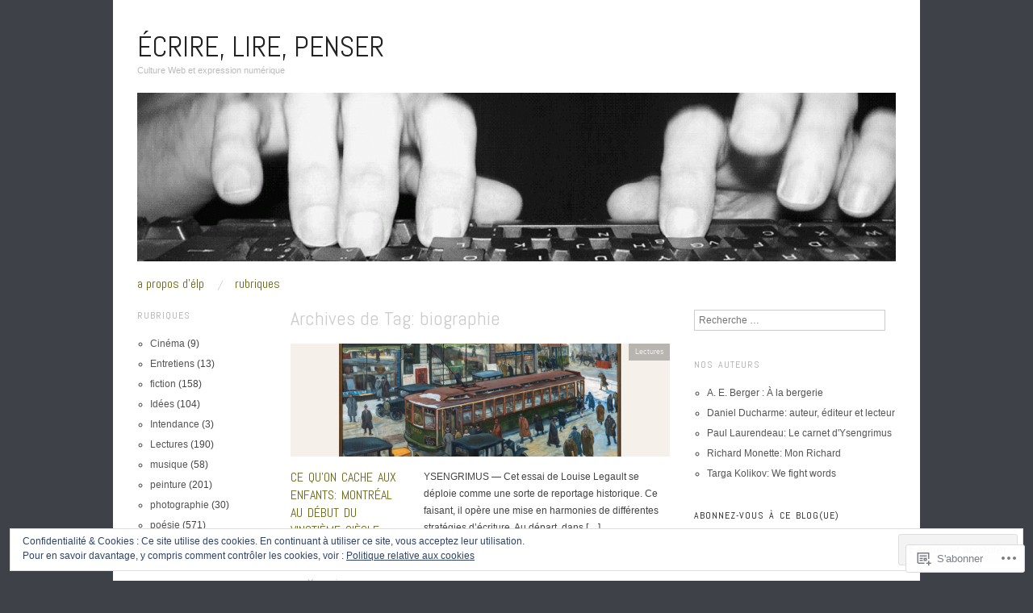

--- FILE ---
content_type: text/html; charset=UTF-8
request_url: https://ecrirelirepenser.com/tag/biographie/
body_size: 29073
content:
<!DOCTYPE html>
<!--[if IE 8]>
<html id="ie8" lang="fr-FR">
<![endif]-->
<!--[if !(IE 8)]><!-->
<html lang="fr-FR">
<!--<![endif]-->
<head>
<meta charset="UTF-8" />
<meta name="viewport" content="width=device-width,initial-scale=1" />
<title>biographie | Écrire, lire, penser</title>
<link rel="profile" href="http://gmpg.org/xfn/11" />
<link rel="pingback" href="https://ecrirelirepenser.com/xmlrpc.php" />
<!--[if lt IE 9]>
<script src="https://s0.wp.com/wp-content/themes/pub/oxygen/js/html5.js?m=1335201688i" type="text/javascript"></script>
<![endif]-->

<meta name='robots' content='max-image-preview:large' />

<!-- Async WordPress.com Remote Login -->
<script id="wpcom_remote_login_js">
var wpcom_remote_login_extra_auth = '';
function wpcom_remote_login_remove_dom_node_id( element_id ) {
	var dom_node = document.getElementById( element_id );
	if ( dom_node ) { dom_node.parentNode.removeChild( dom_node ); }
}
function wpcom_remote_login_remove_dom_node_classes( class_name ) {
	var dom_nodes = document.querySelectorAll( '.' + class_name );
	for ( var i = 0; i < dom_nodes.length; i++ ) {
		dom_nodes[ i ].parentNode.removeChild( dom_nodes[ i ] );
	}
}
function wpcom_remote_login_final_cleanup() {
	wpcom_remote_login_remove_dom_node_classes( "wpcom_remote_login_msg" );
	wpcom_remote_login_remove_dom_node_id( "wpcom_remote_login_key" );
	wpcom_remote_login_remove_dom_node_id( "wpcom_remote_login_validate" );
	wpcom_remote_login_remove_dom_node_id( "wpcom_remote_login_js" );
	wpcom_remote_login_remove_dom_node_id( "wpcom_request_access_iframe" );
	wpcom_remote_login_remove_dom_node_id( "wpcom_request_access_styles" );
}

// Watch for messages back from the remote login
window.addEventListener( "message", function( e ) {
	if ( e.origin === "https://r-login.wordpress.com" ) {
		var data = {};
		try {
			data = JSON.parse( e.data );
		} catch( e ) {
			wpcom_remote_login_final_cleanup();
			return;
		}

		if ( data.msg === 'LOGIN' ) {
			// Clean up the login check iframe
			wpcom_remote_login_remove_dom_node_id( "wpcom_remote_login_key" );

			var id_regex = new RegExp( /^[0-9]+$/ );
			var token_regex = new RegExp( /^.*|.*|.*$/ );
			if (
				token_regex.test( data.token )
				&& id_regex.test( data.wpcomid )
			) {
				// We have everything we need to ask for a login
				var script = document.createElement( "script" );
				script.setAttribute( "id", "wpcom_remote_login_validate" );
				script.src = '/remote-login.php?wpcom_remote_login=validate'
					+ '&wpcomid=' + data.wpcomid
					+ '&token=' + encodeURIComponent( data.token )
					+ '&host=' + window.location.protocol
					+ '//' + window.location.hostname
					+ '&postid=5700'
					+ '&is_singular=';
				document.body.appendChild( script );
			}

			return;
		}

		// Safari ITP, not logged in, so redirect
		if ( data.msg === 'LOGIN-REDIRECT' ) {
			window.location = 'https://wordpress.com/log-in?redirect_to=' + window.location.href;
			return;
		}

		// Safari ITP, storage access failed, remove the request
		if ( data.msg === 'LOGIN-REMOVE' ) {
			var css_zap = 'html { -webkit-transition: margin-top 1s; transition: margin-top 1s; } /* 9001 */ html { margin-top: 0 !important; } * html body { margin-top: 0 !important; } @media screen and ( max-width: 782px ) { html { margin-top: 0 !important; } * html body { margin-top: 0 !important; } }';
			var style_zap = document.createElement( 'style' );
			style_zap.type = 'text/css';
			style_zap.appendChild( document.createTextNode( css_zap ) );
			document.body.appendChild( style_zap );

			var e = document.getElementById( 'wpcom_request_access_iframe' );
			e.parentNode.removeChild( e );

			document.cookie = 'wordpress_com_login_access=denied; path=/; max-age=31536000';

			return;
		}

		// Safari ITP
		if ( data.msg === 'REQUEST_ACCESS' ) {
			console.log( 'request access: safari' );

			// Check ITP iframe enable/disable knob
			if ( wpcom_remote_login_extra_auth !== 'safari_itp_iframe' ) {
				return;
			}

			// If we are in a "private window" there is no ITP.
			var private_window = false;
			try {
				var opendb = window.openDatabase( null, null, null, null );
			} catch( e ) {
				private_window = true;
			}

			if ( private_window ) {
				console.log( 'private window' );
				return;
			}

			var iframe = document.createElement( 'iframe' );
			iframe.id = 'wpcom_request_access_iframe';
			iframe.setAttribute( 'scrolling', 'no' );
			iframe.setAttribute( 'sandbox', 'allow-storage-access-by-user-activation allow-scripts allow-same-origin allow-top-navigation-by-user-activation' );
			iframe.src = 'https://r-login.wordpress.com/remote-login.php?wpcom_remote_login=request_access&origin=' + encodeURIComponent( data.origin ) + '&wpcomid=' + encodeURIComponent( data.wpcomid );

			var css = 'html { -webkit-transition: margin-top 1s; transition: margin-top 1s; } /* 9001 */ html { margin-top: 46px !important; } * html body { margin-top: 46px !important; } @media screen and ( max-width: 660px ) { html { margin-top: 71px !important; } * html body { margin-top: 71px !important; } #wpcom_request_access_iframe { display: block; height: 71px !important; } } #wpcom_request_access_iframe { border: 0px; height: 46px; position: fixed; top: 0; left: 0; width: 100%; min-width: 100%; z-index: 99999; background: #23282d; } ';

			var style = document.createElement( 'style' );
			style.type = 'text/css';
			style.id = 'wpcom_request_access_styles';
			style.appendChild( document.createTextNode( css ) );
			document.body.appendChild( style );

			document.body.appendChild( iframe );
		}

		if ( data.msg === 'DONE' ) {
			wpcom_remote_login_final_cleanup();
		}
	}
}, false );

// Inject the remote login iframe after the page has had a chance to load
// more critical resources
window.addEventListener( "DOMContentLoaded", function( e ) {
	var iframe = document.createElement( "iframe" );
	iframe.style.display = "none";
	iframe.setAttribute( "scrolling", "no" );
	iframe.setAttribute( "id", "wpcom_remote_login_key" );
	iframe.src = "https://r-login.wordpress.com/remote-login.php"
		+ "?wpcom_remote_login=key"
		+ "&origin=aHR0cHM6Ly9lY3JpcmVsaXJlcGVuc2VyLmNvbQ%3D%3D"
		+ "&wpcomid=53772281"
		+ "&time=" + Math.floor( Date.now() / 1000 );
	document.body.appendChild( iframe );
}, false );
</script>
<link rel='dns-prefetch' href='//s0.wp.com' />
<link rel='dns-prefetch' href='//fonts-api.wp.com' />
<link rel="alternate" type="application/rss+xml" title="Écrire, lire, penser &raquo; Flux" href="https://ecrirelirepenser.com/feed/" />
<link rel="alternate" type="application/rss+xml" title="Écrire, lire, penser &raquo; Flux des commentaires" href="https://ecrirelirepenser.com/comments/feed/" />
<link rel="alternate" type="application/rss+xml" title="Écrire, lire, penser &raquo; Flux de l’étiquette biographie" href="https://ecrirelirepenser.com/tag/biographie/feed/" />
	<script type="text/javascript">
		/* <![CDATA[ */
		function addLoadEvent(func) {
			var oldonload = window.onload;
			if (typeof window.onload != 'function') {
				window.onload = func;
			} else {
				window.onload = function () {
					oldonload();
					func();
				}
			}
		}
		/* ]]> */
	</script>
	<link crossorigin='anonymous' rel='stylesheet' id='all-css-0-1' href='/wp-content/mu-plugins/widgets/eu-cookie-law/templates/style.css?m=1642463000i&cssminify=yes' type='text/css' media='all' />
<style id='wp-emoji-styles-inline-css'>

	img.wp-smiley, img.emoji {
		display: inline !important;
		border: none !important;
		box-shadow: none !important;
		height: 1em !important;
		width: 1em !important;
		margin: 0 0.07em !important;
		vertical-align: -0.1em !important;
		background: none !important;
		padding: 0 !important;
	}
/*# sourceURL=wp-emoji-styles-inline-css */
</style>
<link crossorigin='anonymous' rel='stylesheet' id='all-css-2-1' href='/wp-content/plugins/gutenberg-core/v22.2.0/build/styles/block-library/style.css?m=1764855221i&cssminify=yes' type='text/css' media='all' />
<style id='wp-block-library-inline-css'>
.has-text-align-justify {
	text-align:justify;
}
.has-text-align-justify{text-align:justify;}

/*# sourceURL=wp-block-library-inline-css */
</style><style id='global-styles-inline-css'>
:root{--wp--preset--aspect-ratio--square: 1;--wp--preset--aspect-ratio--4-3: 4/3;--wp--preset--aspect-ratio--3-4: 3/4;--wp--preset--aspect-ratio--3-2: 3/2;--wp--preset--aspect-ratio--2-3: 2/3;--wp--preset--aspect-ratio--16-9: 16/9;--wp--preset--aspect-ratio--9-16: 9/16;--wp--preset--color--black: #000000;--wp--preset--color--cyan-bluish-gray: #abb8c3;--wp--preset--color--white: #ffffff;--wp--preset--color--pale-pink: #f78da7;--wp--preset--color--vivid-red: #cf2e2e;--wp--preset--color--luminous-vivid-orange: #ff6900;--wp--preset--color--luminous-vivid-amber: #fcb900;--wp--preset--color--light-green-cyan: #7bdcb5;--wp--preset--color--vivid-green-cyan: #00d084;--wp--preset--color--pale-cyan-blue: #8ed1fc;--wp--preset--color--vivid-cyan-blue: #0693e3;--wp--preset--color--vivid-purple: #9b51e0;--wp--preset--gradient--vivid-cyan-blue-to-vivid-purple: linear-gradient(135deg,rgb(6,147,227) 0%,rgb(155,81,224) 100%);--wp--preset--gradient--light-green-cyan-to-vivid-green-cyan: linear-gradient(135deg,rgb(122,220,180) 0%,rgb(0,208,130) 100%);--wp--preset--gradient--luminous-vivid-amber-to-luminous-vivid-orange: linear-gradient(135deg,rgb(252,185,0) 0%,rgb(255,105,0) 100%);--wp--preset--gradient--luminous-vivid-orange-to-vivid-red: linear-gradient(135deg,rgb(255,105,0) 0%,rgb(207,46,46) 100%);--wp--preset--gradient--very-light-gray-to-cyan-bluish-gray: linear-gradient(135deg,rgb(238,238,238) 0%,rgb(169,184,195) 100%);--wp--preset--gradient--cool-to-warm-spectrum: linear-gradient(135deg,rgb(74,234,220) 0%,rgb(151,120,209) 20%,rgb(207,42,186) 40%,rgb(238,44,130) 60%,rgb(251,105,98) 80%,rgb(254,248,76) 100%);--wp--preset--gradient--blush-light-purple: linear-gradient(135deg,rgb(255,206,236) 0%,rgb(152,150,240) 100%);--wp--preset--gradient--blush-bordeaux: linear-gradient(135deg,rgb(254,205,165) 0%,rgb(254,45,45) 50%,rgb(107,0,62) 100%);--wp--preset--gradient--luminous-dusk: linear-gradient(135deg,rgb(255,203,112) 0%,rgb(199,81,192) 50%,rgb(65,88,208) 100%);--wp--preset--gradient--pale-ocean: linear-gradient(135deg,rgb(255,245,203) 0%,rgb(182,227,212) 50%,rgb(51,167,181) 100%);--wp--preset--gradient--electric-grass: linear-gradient(135deg,rgb(202,248,128) 0%,rgb(113,206,126) 100%);--wp--preset--gradient--midnight: linear-gradient(135deg,rgb(2,3,129) 0%,rgb(40,116,252) 100%);--wp--preset--font-size--small: 13px;--wp--preset--font-size--medium: 20px;--wp--preset--font-size--large: 36px;--wp--preset--font-size--x-large: 42px;--wp--preset--font-family--albert-sans: 'Albert Sans', sans-serif;--wp--preset--font-family--alegreya: Alegreya, serif;--wp--preset--font-family--arvo: Arvo, serif;--wp--preset--font-family--bodoni-moda: 'Bodoni Moda', serif;--wp--preset--font-family--bricolage-grotesque: 'Bricolage Grotesque', sans-serif;--wp--preset--font-family--cabin: Cabin, sans-serif;--wp--preset--font-family--chivo: Chivo, sans-serif;--wp--preset--font-family--commissioner: Commissioner, sans-serif;--wp--preset--font-family--cormorant: Cormorant, serif;--wp--preset--font-family--courier-prime: 'Courier Prime', monospace;--wp--preset--font-family--crimson-pro: 'Crimson Pro', serif;--wp--preset--font-family--dm-mono: 'DM Mono', monospace;--wp--preset--font-family--dm-sans: 'DM Sans', sans-serif;--wp--preset--font-family--dm-serif-display: 'DM Serif Display', serif;--wp--preset--font-family--domine: Domine, serif;--wp--preset--font-family--eb-garamond: 'EB Garamond', serif;--wp--preset--font-family--epilogue: Epilogue, sans-serif;--wp--preset--font-family--fahkwang: Fahkwang, sans-serif;--wp--preset--font-family--figtree: Figtree, sans-serif;--wp--preset--font-family--fira-sans: 'Fira Sans', sans-serif;--wp--preset--font-family--fjalla-one: 'Fjalla One', sans-serif;--wp--preset--font-family--fraunces: Fraunces, serif;--wp--preset--font-family--gabarito: Gabarito, system-ui;--wp--preset--font-family--ibm-plex-mono: 'IBM Plex Mono', monospace;--wp--preset--font-family--ibm-plex-sans: 'IBM Plex Sans', sans-serif;--wp--preset--font-family--ibarra-real-nova: 'Ibarra Real Nova', serif;--wp--preset--font-family--instrument-serif: 'Instrument Serif', serif;--wp--preset--font-family--inter: Inter, sans-serif;--wp--preset--font-family--josefin-sans: 'Josefin Sans', sans-serif;--wp--preset--font-family--jost: Jost, sans-serif;--wp--preset--font-family--libre-baskerville: 'Libre Baskerville', serif;--wp--preset--font-family--libre-franklin: 'Libre Franklin', sans-serif;--wp--preset--font-family--literata: Literata, serif;--wp--preset--font-family--lora: Lora, serif;--wp--preset--font-family--merriweather: Merriweather, serif;--wp--preset--font-family--montserrat: Montserrat, sans-serif;--wp--preset--font-family--newsreader: Newsreader, serif;--wp--preset--font-family--noto-sans-mono: 'Noto Sans Mono', sans-serif;--wp--preset--font-family--nunito: Nunito, sans-serif;--wp--preset--font-family--open-sans: 'Open Sans', sans-serif;--wp--preset--font-family--overpass: Overpass, sans-serif;--wp--preset--font-family--pt-serif: 'PT Serif', serif;--wp--preset--font-family--petrona: Petrona, serif;--wp--preset--font-family--piazzolla: Piazzolla, serif;--wp--preset--font-family--playfair-display: 'Playfair Display', serif;--wp--preset--font-family--plus-jakarta-sans: 'Plus Jakarta Sans', sans-serif;--wp--preset--font-family--poppins: Poppins, sans-serif;--wp--preset--font-family--raleway: Raleway, sans-serif;--wp--preset--font-family--roboto: Roboto, sans-serif;--wp--preset--font-family--roboto-slab: 'Roboto Slab', serif;--wp--preset--font-family--rubik: Rubik, sans-serif;--wp--preset--font-family--rufina: Rufina, serif;--wp--preset--font-family--sora: Sora, sans-serif;--wp--preset--font-family--source-sans-3: 'Source Sans 3', sans-serif;--wp--preset--font-family--source-serif-4: 'Source Serif 4', serif;--wp--preset--font-family--space-mono: 'Space Mono', monospace;--wp--preset--font-family--syne: Syne, sans-serif;--wp--preset--font-family--texturina: Texturina, serif;--wp--preset--font-family--urbanist: Urbanist, sans-serif;--wp--preset--font-family--work-sans: 'Work Sans', sans-serif;--wp--preset--spacing--20: 0.44rem;--wp--preset--spacing--30: 0.67rem;--wp--preset--spacing--40: 1rem;--wp--preset--spacing--50: 1.5rem;--wp--preset--spacing--60: 2.25rem;--wp--preset--spacing--70: 3.38rem;--wp--preset--spacing--80: 5.06rem;--wp--preset--shadow--natural: 6px 6px 9px rgba(0, 0, 0, 0.2);--wp--preset--shadow--deep: 12px 12px 50px rgba(0, 0, 0, 0.4);--wp--preset--shadow--sharp: 6px 6px 0px rgba(0, 0, 0, 0.2);--wp--preset--shadow--outlined: 6px 6px 0px -3px rgb(255, 255, 255), 6px 6px rgb(0, 0, 0);--wp--preset--shadow--crisp: 6px 6px 0px rgb(0, 0, 0);}:where(.is-layout-flex){gap: 0.5em;}:where(.is-layout-grid){gap: 0.5em;}body .is-layout-flex{display: flex;}.is-layout-flex{flex-wrap: wrap;align-items: center;}.is-layout-flex > :is(*, div){margin: 0;}body .is-layout-grid{display: grid;}.is-layout-grid > :is(*, div){margin: 0;}:where(.wp-block-columns.is-layout-flex){gap: 2em;}:where(.wp-block-columns.is-layout-grid){gap: 2em;}:where(.wp-block-post-template.is-layout-flex){gap: 1.25em;}:where(.wp-block-post-template.is-layout-grid){gap: 1.25em;}.has-black-color{color: var(--wp--preset--color--black) !important;}.has-cyan-bluish-gray-color{color: var(--wp--preset--color--cyan-bluish-gray) !important;}.has-white-color{color: var(--wp--preset--color--white) !important;}.has-pale-pink-color{color: var(--wp--preset--color--pale-pink) !important;}.has-vivid-red-color{color: var(--wp--preset--color--vivid-red) !important;}.has-luminous-vivid-orange-color{color: var(--wp--preset--color--luminous-vivid-orange) !important;}.has-luminous-vivid-amber-color{color: var(--wp--preset--color--luminous-vivid-amber) !important;}.has-light-green-cyan-color{color: var(--wp--preset--color--light-green-cyan) !important;}.has-vivid-green-cyan-color{color: var(--wp--preset--color--vivid-green-cyan) !important;}.has-pale-cyan-blue-color{color: var(--wp--preset--color--pale-cyan-blue) !important;}.has-vivid-cyan-blue-color{color: var(--wp--preset--color--vivid-cyan-blue) !important;}.has-vivid-purple-color{color: var(--wp--preset--color--vivid-purple) !important;}.has-black-background-color{background-color: var(--wp--preset--color--black) !important;}.has-cyan-bluish-gray-background-color{background-color: var(--wp--preset--color--cyan-bluish-gray) !important;}.has-white-background-color{background-color: var(--wp--preset--color--white) !important;}.has-pale-pink-background-color{background-color: var(--wp--preset--color--pale-pink) !important;}.has-vivid-red-background-color{background-color: var(--wp--preset--color--vivid-red) !important;}.has-luminous-vivid-orange-background-color{background-color: var(--wp--preset--color--luminous-vivid-orange) !important;}.has-luminous-vivid-amber-background-color{background-color: var(--wp--preset--color--luminous-vivid-amber) !important;}.has-light-green-cyan-background-color{background-color: var(--wp--preset--color--light-green-cyan) !important;}.has-vivid-green-cyan-background-color{background-color: var(--wp--preset--color--vivid-green-cyan) !important;}.has-pale-cyan-blue-background-color{background-color: var(--wp--preset--color--pale-cyan-blue) !important;}.has-vivid-cyan-blue-background-color{background-color: var(--wp--preset--color--vivid-cyan-blue) !important;}.has-vivid-purple-background-color{background-color: var(--wp--preset--color--vivid-purple) !important;}.has-black-border-color{border-color: var(--wp--preset--color--black) !important;}.has-cyan-bluish-gray-border-color{border-color: var(--wp--preset--color--cyan-bluish-gray) !important;}.has-white-border-color{border-color: var(--wp--preset--color--white) !important;}.has-pale-pink-border-color{border-color: var(--wp--preset--color--pale-pink) !important;}.has-vivid-red-border-color{border-color: var(--wp--preset--color--vivid-red) !important;}.has-luminous-vivid-orange-border-color{border-color: var(--wp--preset--color--luminous-vivid-orange) !important;}.has-luminous-vivid-amber-border-color{border-color: var(--wp--preset--color--luminous-vivid-amber) !important;}.has-light-green-cyan-border-color{border-color: var(--wp--preset--color--light-green-cyan) !important;}.has-vivid-green-cyan-border-color{border-color: var(--wp--preset--color--vivid-green-cyan) !important;}.has-pale-cyan-blue-border-color{border-color: var(--wp--preset--color--pale-cyan-blue) !important;}.has-vivid-cyan-blue-border-color{border-color: var(--wp--preset--color--vivid-cyan-blue) !important;}.has-vivid-purple-border-color{border-color: var(--wp--preset--color--vivid-purple) !important;}.has-vivid-cyan-blue-to-vivid-purple-gradient-background{background: var(--wp--preset--gradient--vivid-cyan-blue-to-vivid-purple) !important;}.has-light-green-cyan-to-vivid-green-cyan-gradient-background{background: var(--wp--preset--gradient--light-green-cyan-to-vivid-green-cyan) !important;}.has-luminous-vivid-amber-to-luminous-vivid-orange-gradient-background{background: var(--wp--preset--gradient--luminous-vivid-amber-to-luminous-vivid-orange) !important;}.has-luminous-vivid-orange-to-vivid-red-gradient-background{background: var(--wp--preset--gradient--luminous-vivid-orange-to-vivid-red) !important;}.has-very-light-gray-to-cyan-bluish-gray-gradient-background{background: var(--wp--preset--gradient--very-light-gray-to-cyan-bluish-gray) !important;}.has-cool-to-warm-spectrum-gradient-background{background: var(--wp--preset--gradient--cool-to-warm-spectrum) !important;}.has-blush-light-purple-gradient-background{background: var(--wp--preset--gradient--blush-light-purple) !important;}.has-blush-bordeaux-gradient-background{background: var(--wp--preset--gradient--blush-bordeaux) !important;}.has-luminous-dusk-gradient-background{background: var(--wp--preset--gradient--luminous-dusk) !important;}.has-pale-ocean-gradient-background{background: var(--wp--preset--gradient--pale-ocean) !important;}.has-electric-grass-gradient-background{background: var(--wp--preset--gradient--electric-grass) !important;}.has-midnight-gradient-background{background: var(--wp--preset--gradient--midnight) !important;}.has-small-font-size{font-size: var(--wp--preset--font-size--small) !important;}.has-medium-font-size{font-size: var(--wp--preset--font-size--medium) !important;}.has-large-font-size{font-size: var(--wp--preset--font-size--large) !important;}.has-x-large-font-size{font-size: var(--wp--preset--font-size--x-large) !important;}.has-albert-sans-font-family{font-family: var(--wp--preset--font-family--albert-sans) !important;}.has-alegreya-font-family{font-family: var(--wp--preset--font-family--alegreya) !important;}.has-arvo-font-family{font-family: var(--wp--preset--font-family--arvo) !important;}.has-bodoni-moda-font-family{font-family: var(--wp--preset--font-family--bodoni-moda) !important;}.has-bricolage-grotesque-font-family{font-family: var(--wp--preset--font-family--bricolage-grotesque) !important;}.has-cabin-font-family{font-family: var(--wp--preset--font-family--cabin) !important;}.has-chivo-font-family{font-family: var(--wp--preset--font-family--chivo) !important;}.has-commissioner-font-family{font-family: var(--wp--preset--font-family--commissioner) !important;}.has-cormorant-font-family{font-family: var(--wp--preset--font-family--cormorant) !important;}.has-courier-prime-font-family{font-family: var(--wp--preset--font-family--courier-prime) !important;}.has-crimson-pro-font-family{font-family: var(--wp--preset--font-family--crimson-pro) !important;}.has-dm-mono-font-family{font-family: var(--wp--preset--font-family--dm-mono) !important;}.has-dm-sans-font-family{font-family: var(--wp--preset--font-family--dm-sans) !important;}.has-dm-serif-display-font-family{font-family: var(--wp--preset--font-family--dm-serif-display) !important;}.has-domine-font-family{font-family: var(--wp--preset--font-family--domine) !important;}.has-eb-garamond-font-family{font-family: var(--wp--preset--font-family--eb-garamond) !important;}.has-epilogue-font-family{font-family: var(--wp--preset--font-family--epilogue) !important;}.has-fahkwang-font-family{font-family: var(--wp--preset--font-family--fahkwang) !important;}.has-figtree-font-family{font-family: var(--wp--preset--font-family--figtree) !important;}.has-fira-sans-font-family{font-family: var(--wp--preset--font-family--fira-sans) !important;}.has-fjalla-one-font-family{font-family: var(--wp--preset--font-family--fjalla-one) !important;}.has-fraunces-font-family{font-family: var(--wp--preset--font-family--fraunces) !important;}.has-gabarito-font-family{font-family: var(--wp--preset--font-family--gabarito) !important;}.has-ibm-plex-mono-font-family{font-family: var(--wp--preset--font-family--ibm-plex-mono) !important;}.has-ibm-plex-sans-font-family{font-family: var(--wp--preset--font-family--ibm-plex-sans) !important;}.has-ibarra-real-nova-font-family{font-family: var(--wp--preset--font-family--ibarra-real-nova) !important;}.has-instrument-serif-font-family{font-family: var(--wp--preset--font-family--instrument-serif) !important;}.has-inter-font-family{font-family: var(--wp--preset--font-family--inter) !important;}.has-josefin-sans-font-family{font-family: var(--wp--preset--font-family--josefin-sans) !important;}.has-jost-font-family{font-family: var(--wp--preset--font-family--jost) !important;}.has-libre-baskerville-font-family{font-family: var(--wp--preset--font-family--libre-baskerville) !important;}.has-libre-franklin-font-family{font-family: var(--wp--preset--font-family--libre-franklin) !important;}.has-literata-font-family{font-family: var(--wp--preset--font-family--literata) !important;}.has-lora-font-family{font-family: var(--wp--preset--font-family--lora) !important;}.has-merriweather-font-family{font-family: var(--wp--preset--font-family--merriweather) !important;}.has-montserrat-font-family{font-family: var(--wp--preset--font-family--montserrat) !important;}.has-newsreader-font-family{font-family: var(--wp--preset--font-family--newsreader) !important;}.has-noto-sans-mono-font-family{font-family: var(--wp--preset--font-family--noto-sans-mono) !important;}.has-nunito-font-family{font-family: var(--wp--preset--font-family--nunito) !important;}.has-open-sans-font-family{font-family: var(--wp--preset--font-family--open-sans) !important;}.has-overpass-font-family{font-family: var(--wp--preset--font-family--overpass) !important;}.has-pt-serif-font-family{font-family: var(--wp--preset--font-family--pt-serif) !important;}.has-petrona-font-family{font-family: var(--wp--preset--font-family--petrona) !important;}.has-piazzolla-font-family{font-family: var(--wp--preset--font-family--piazzolla) !important;}.has-playfair-display-font-family{font-family: var(--wp--preset--font-family--playfair-display) !important;}.has-plus-jakarta-sans-font-family{font-family: var(--wp--preset--font-family--plus-jakarta-sans) !important;}.has-poppins-font-family{font-family: var(--wp--preset--font-family--poppins) !important;}.has-raleway-font-family{font-family: var(--wp--preset--font-family--raleway) !important;}.has-roboto-font-family{font-family: var(--wp--preset--font-family--roboto) !important;}.has-roboto-slab-font-family{font-family: var(--wp--preset--font-family--roboto-slab) !important;}.has-rubik-font-family{font-family: var(--wp--preset--font-family--rubik) !important;}.has-rufina-font-family{font-family: var(--wp--preset--font-family--rufina) !important;}.has-sora-font-family{font-family: var(--wp--preset--font-family--sora) !important;}.has-source-sans-3-font-family{font-family: var(--wp--preset--font-family--source-sans-3) !important;}.has-source-serif-4-font-family{font-family: var(--wp--preset--font-family--source-serif-4) !important;}.has-space-mono-font-family{font-family: var(--wp--preset--font-family--space-mono) !important;}.has-syne-font-family{font-family: var(--wp--preset--font-family--syne) !important;}.has-texturina-font-family{font-family: var(--wp--preset--font-family--texturina) !important;}.has-urbanist-font-family{font-family: var(--wp--preset--font-family--urbanist) !important;}.has-work-sans-font-family{font-family: var(--wp--preset--font-family--work-sans) !important;}
/*# sourceURL=global-styles-inline-css */
</style>

<style id='classic-theme-styles-inline-css'>
/*! This file is auto-generated */
.wp-block-button__link{color:#fff;background-color:#32373c;border-radius:9999px;box-shadow:none;text-decoration:none;padding:calc(.667em + 2px) calc(1.333em + 2px);font-size:1.125em}.wp-block-file__button{background:#32373c;color:#fff;text-decoration:none}
/*# sourceURL=/wp-includes/css/classic-themes.min.css */
</style>
<link crossorigin='anonymous' rel='stylesheet' id='all-css-4-1' href='/_static/??-eJx9jEEOAiEQBD/kQECjeDC+ZWEnijIwYWA3/l72op689KFTVXplCCU3zE1z6reYRYfiUwlP0VYZpwxIJE4IFRd10HOU9iFA2iuhCiI7/ROiDt9WxfETT20jCOc4YUIa2D9t5eGA91xRBMZS7ATtPkTZvCtdzNEZt7f2fHq8Afl7R7w=&cssminify=yes' type='text/css' media='all' />
<link crossorigin='anonymous' rel='stylesheet' id='screen-css-5-1' href='/wp-content/themes/pub/oxygen/style.css?m=1741693338i&cssminify=yes' type='text/css' media='screen' />
<link rel='stylesheet' id='font-abel-css' href='https://fonts-api.wp.com/css?family=Abel&#038;ver=20120821' media='all' />
<link crossorigin='anonymous' rel='stylesheet' id='all-css-8-1' href='/_static/??-eJx9y0EKwkAMheELGUNhRF2IZ2lDjCOZZGhmqL29dVc37t4P78OlArk1tobtyYUDa5/Q36uwYTbCaKsyLJW8HCnigDtROlTtki1w5kldtim4vXb5Dwk7qNPYsttPwEPHPH/pvdyGdLqmdDkP6fUBzX1Amw==&cssminify=yes' type='text/css' media='all' />
<link crossorigin='anonymous' rel='stylesheet' id='print-css-9-1' href='/wp-content/mu-plugins/global-print/global-print.css?m=1465851035i&cssminify=yes' type='text/css' media='print' />
<link crossorigin='anonymous' rel='stylesheet' id='all-css-10-1' href='/wp-content/mu-plugins/infinity/themes/pub/oxygen.css?m=1339516582i&cssminify=yes' type='text/css' media='all' />
<style id='jetpack-global-styles-frontend-style-inline-css'>
:root { --font-headings: unset; --font-base: unset; --font-headings-default: -apple-system,BlinkMacSystemFont,"Segoe UI",Roboto,Oxygen-Sans,Ubuntu,Cantarell,"Helvetica Neue",sans-serif; --font-base-default: -apple-system,BlinkMacSystemFont,"Segoe UI",Roboto,Oxygen-Sans,Ubuntu,Cantarell,"Helvetica Neue",sans-serif;}
/*# sourceURL=jetpack-global-styles-frontend-style-inline-css */
</style>
<link crossorigin='anonymous' rel='stylesheet' id='all-css-12-1' href='/wp-content/themes/h4/global.css?m=1420737423i&cssminify=yes' type='text/css' media='all' />
<script type="text/javascript" id="wpcom-actionbar-placeholder-js-extra">
/* <![CDATA[ */
var actionbardata = {"siteID":"53772281","postID":"0","siteURL":"https://ecrirelirepenser.com","xhrURL":"https://ecrirelirepenser.com/wp-admin/admin-ajax.php","nonce":"7ed99205b0","isLoggedIn":"","statusMessage":"","subsEmailDefault":"instantly","proxyScriptUrl":"https://s0.wp.com/wp-content/js/wpcom-proxy-request.js?m=1513050504i&amp;ver=20211021","i18n":{"followedText":"Les nouvelles publications de ce site appara\u00eetront d\u00e9sormais dans votre \u003Ca href=\"https://wordpress.com/reader\"\u003ELecteur\u003C/a\u003E","foldBar":"R\u00e9duire cette barre","unfoldBar":"Agrandir cette barre","shortLinkCopied":"Lien court copi\u00e9 dans le presse-papier"}};
//# sourceURL=wpcom-actionbar-placeholder-js-extra
/* ]]> */
</script>
<script type="text/javascript" id="jetpack-mu-wpcom-settings-js-before">
/* <![CDATA[ */
var JETPACK_MU_WPCOM_SETTINGS = {"assetsUrl":"https://s0.wp.com/wp-content/mu-plugins/jetpack-mu-wpcom-plugin/sun/jetpack_vendor/automattic/jetpack-mu-wpcom/src/build/"};
//# sourceURL=jetpack-mu-wpcom-settings-js-before
/* ]]> */
</script>
<script crossorigin='anonymous' type='text/javascript'  src='/_static/??-eJyFjcsOwiAQRX/I6dSa+lgYvwWBEAgMOAPW/n3bqIk7V2dxT87FqYDOVC1VDIIcKxTOr7kLssN186RjM1a2MTya5fmDLnn6K0HyjlW1v/L37R6zgxKb8yQ4ZTbKCOioRN4hnQo+hw1AmcCZwmvilq7709CPh/54voQFmNpFWg=='></script>
<script type="text/javascript" id="rlt-proxy-js-after">
/* <![CDATA[ */
	rltInitialize( {"token":null,"iframeOrigins":["https:\/\/widgets.wp.com"]} );
//# sourceURL=rlt-proxy-js-after
/* ]]> */
</script>
<link rel="EditURI" type="application/rsd+xml" title="RSD" href="https://ecrirelirepenser.wordpress.com/xmlrpc.php?rsd" />
<meta name="generator" content="WordPress.com" />

<!-- Jetpack Open Graph Tags -->
<meta property="og:type" content="website" />
<meta property="og:title" content="biographie &#8211; Écrire, lire, penser" />
<meta property="og:url" content="https://ecrirelirepenser.com/tag/biographie/" />
<meta property="og:site_name" content="Écrire, lire, penser" />
<meta property="og:image" content="https://s0.wp.com/i/blank.jpg?m=1383295312i" />
<meta property="og:image:width" content="200" />
<meta property="og:image:height" content="200" />
<meta property="og:image:alt" content="" />
<meta property="og:locale" content="fr_FR" />
<meta name="twitter:creator" content="@ELPediteur" />
<meta name="twitter:site" content="@ELPediteur" />

<!-- End Jetpack Open Graph Tags -->
<link rel="shortcut icon" type="image/x-icon" href="https://s0.wp.com/i/favicon.ico?m=1713425267i" sizes="16x16 24x24 32x32 48x48" />
<link rel="icon" type="image/x-icon" href="https://s0.wp.com/i/favicon.ico?m=1713425267i" sizes="16x16 24x24 32x32 48x48" />
<link rel="apple-touch-icon" href="https://s0.wp.com/i/webclip.png?m=1713868326i" />
<link rel='openid.server' href='https://ecrirelirepenser.com/?openidserver=1' />
<link rel='openid.delegate' href='https://ecrirelirepenser.com/' />
<link rel="search" type="application/opensearchdescription+xml" href="https://ecrirelirepenser.com/osd.xml" title="Écrire, lire, penser" />
<link rel="search" type="application/opensearchdescription+xml" href="https://s1.wp.com/opensearch.xml" title="WordPress.com" />
<meta name="theme-color" content="#ffffff" />
	<style type="text/css">
		#page {
			background-color: #ffffff		}
	</style>
	<style>
		html {
			font-size: 16px;
		}
		h1, h2, h3, h4, h5, h6, dl dt, blockquote, blockquote blockquote blockquote, .site-title, .main-navigation a, .widget_calendar caption {
			font-family: 'Abel', sans-serif;
		}
		.error, .entry-title a, .entry-content a, entry-summary a, .main-navigation > div > ul > li > a, .widget a, .post-navigation a, #image-navigation a, .pingback a, .logged-in-as a, .more-articles .entry-title a:hover, .widget_flickr #flickr_badge_uber_wrapper a {
			color: #680808;
		}
		a:hover, .comment-meta a, .comment-meta a:visited {
			border-color: #680808;
		}
		a.read-more, a.read-more:visited, .pagination a:hover, .comment-navigation a:hover, button, html input[type="button"], input[type="reset"], input[type="submit"], #infinite-handle span {
			background-color: #680808;
		}
	</style>
<meta name="description" content="Articles traitant de biographie écrits par Ysengrimus et Dominique Garand" />
	<style type="text/css">
			.site-title a {
			color: #222222;
		}
		</style>
			<script type="text/javascript">

			window.doNotSellCallback = function() {

				var linkElements = [
					'a[href="https://wordpress.com/?ref=footer_blog"]',
					'a[href="https://wordpress.com/?ref=footer_website"]',
					'a[href="https://wordpress.com/?ref=vertical_footer"]',
					'a[href^="https://wordpress.com/?ref=footer_segment_"]',
				].join(',');

				var dnsLink = document.createElement( 'a' );
				dnsLink.href = 'https://wordpress.com/fr/advertising-program-optout/';
				dnsLink.classList.add( 'do-not-sell-link' );
				dnsLink.rel = 'nofollow';
				dnsLink.style.marginLeft = '0.5em';
				dnsLink.textContent = 'Ne pas vendre ni partager mes informations personnelles';

				var creditLinks = document.querySelectorAll( linkElements );

				if ( 0 === creditLinks.length ) {
					return false;
				}

				Array.prototype.forEach.call( creditLinks, function( el ) {
					el.insertAdjacentElement( 'afterend', dnsLink );
				});

				return true;
			};

		</script>
		<style type="text/css" id="custom-colors-css">.menu-secondary li a:hover { background-color: #000000;}
.menu-secondary li a:hover { background-color: rgba( 0, 0, 0, 0.2 );}
.menu-secondary li { border-color: #252525;}
.menu-secondary li { border-color: rgba( 37, 37, 37, 0.1 );}
.menu-secondary li a, .menu-secondary li.current-menu-item li a, .menu-secondary li.current-page-item li a { color: #CCCCCC;}
.menu-secondary li li a { color: #ADADAD;}
.menu-secondary li.current-menu-item a, .menu-secondary li.current-page-item a { color: #ADADAD;}
.menu-secondary li.current-menu-item li a:hover, .menu-secondary li.current-page-item li a:hover { color: #FFFFFF;}
body { background-color: #3E4147;}
.error, .entry-title a, .entry-content a, entry-summary a, .main-navigation > div > ul > li > a, .widget a, .post-navigation a, #image-navigation a, .pingback a, .logged-in-as a, .more-articles .entry-title a:hover, .widget_flickr #flickr_badge_uber_wrapper a { color: #6B6814;}
a:hover, .comment-meta a, .comment-meta a:visited { border-color: #6B6814;}
a.read-more, a.read-more:visited, .pagination a:hover, .comment-navigation a:hover, button, html input[type="button"], input[type="reset"], input[type="submit"], #infinite-handle span { background-color: #6B6814;}
.entry-title a:hover, .entry-meta a:hover, .page-links a:hover, .comment-meta a:hover, .widget ul li a:hover, .widget_flickr #flickr_badge_uber_wrapper a:hover { color: #84621A;}
.menu-secondary, .menu-secondary li, .menu-secondary li a { background-color: #5A2E2E;}
</style>
<script type="text/javascript">
	window.google_analytics_uacct = "UA-52447-2";
</script>

<script type="text/javascript">
	var _gaq = _gaq || [];
	_gaq.push(['_setAccount', 'UA-52447-2']);
	_gaq.push(['_gat._anonymizeIp']);
	_gaq.push(['_setDomainName', 'none']);
	_gaq.push(['_setAllowLinker', true]);
	_gaq.push(['_initData']);
	_gaq.push(['_trackPageview']);

	(function() {
		var ga = document.createElement('script'); ga.type = 'text/javascript'; ga.async = true;
		ga.src = ('https:' == document.location.protocol ? 'https://ssl' : 'http://www') + '.google-analytics.com/ga.js';
		(document.getElementsByTagName('head')[0] || document.getElementsByTagName('body')[0]).appendChild(ga);
	})();
</script>
<link crossorigin='anonymous' rel='stylesheet' id='all-css-0-3' href='/_static/??-eJyVjssKwkAMRX/INowP1IX4KdKmg6SdScJkQn+/FR/gTpfncjhcmLVB4Rq5QvZGk9+JDcZYtcPpxWDOcCNG6JPgZGAzaSwtmm3g50CWwVM0wK6IW0wf5z382XseckrDir1hIa0kq/tFbSZ+hK/5Eo6H3fkU9mE7Lr2lXSA=&cssminify=yes' type='text/css' media='all' />
</head>

<body class="archive tag tag-biographie tag-80003 wp-theme-puboxygen no-js customizer-styles-applied group-blog jetpack-reblog-enabled">
<div id="page" class="hfeed site">
		<header id="masthead" class="site-header" role="banner">
		<hgroup>
			<a href="https://ecrirelirepenser.com/" class="site-logo-link" rel="home" itemprop="url"></a>			<h1 class="site-title"><a href="https://ecrirelirepenser.com/" title="Écrire, lire, penser" rel="home">Écrire, lire, penser</a></h1>
			<h2 class="site-description">Culture Web et expression numérique</h2>
		</hgroup>

		
		
			<a href="https://ecrirelirepenser.com/" title="Écrire, lire, penser" rel="home">
				<img src="https://ecrirelirepenser.com/wp-content/uploads/2014/09/cropped-bandeau_v2.gif" width="1280" height="284" alt="" class="custom-header" />
			</a>

		
		<nav role="navigation" class="site-navigation main-navigation clear-fix">
			<h1 class="assistive-text">Menu principal</h1>
			<div class="assistive-text skip-link"><a href="#content" title="Accéder au contenu principal">Accéder au contenu principal</a></div>

			<div class="menu"><ul>
<li class="page_item page-item-1"><a href="https://ecrirelirepenser.com/a-propos/">A propos d&rsquo;ÉLP</a></li>
<li class="page_item page-item-96"><a href="https://ecrirelirepenser.com/rubriques/">Rubriques</a></li>
</ul></div>
		</nav>
	</header><!-- #masthead .site-header -->

	<div id="main" class="clear-fix">
<section id="primary" class="site-content">
	<div id="content" role="main">

	
		<header class="page-header">
			<h1 class="page-title">
				Archives de Tag: <span>biographie</span>			</h1>
					</header>

		
				
			
<article id="post-5700" class="clear-fix post-5700 post type-post status-publish format-standard has-post-thumbnail hentry category-lectures tag-1890-1930 tag-elp-editeur-2 tag-biographie tag-boston tag-capitaine-de-police tag-ce-quon-cache-aux-enfants tag-coroner tag-detective-prive tag-documents-darchives tag-enquete-municipale tag-grand-pere-maternel-de-lautrice tag-hotel-de-ville-de-montreal tag-jeu tag-louis-de-gonzague-savard tag-louise-legault tag-metropole-du-canada tag-micro-histoire tag-montreal tag-new-york tag-prostitution tag-racket tag-recorder tag-red-light-district">
	<div class="featured-image">
		<a href="https://ecrirelirepenser.com/2023/12/21/ce-quon-cache-aux-enfants-montreal-au-debut-du-vingtieme-siecle-louise-legault/" title="Permalien vers CE QU’ON CACHE AUX ENFANTS: MONTRÉAL AU DÉBUT DU VINGTIÈME SIÈCLE, (Louise Legault)" rel="bookmark">
		<img width="470" height="140" src="https://ecrirelirepenser.com/wp-content/uploads/2023/12/legault-1920.png?w=470&amp;h=140&amp;crop=1" class="attachment-archive-thumbnail size-archive-thumbnail wp-post-image" alt="" decoding="async" srcset="https://ecrirelirepenser.com/wp-content/uploads/2023/12/legault-1920.png?w=470&amp;h=140&amp;crop=1 470w, https://ecrirelirepenser.com/wp-content/uploads/2023/12/legault-1920.png?w=940&amp;h=280&amp;crop=1 940w, https://ecrirelirepenser.com/wp-content/uploads/2023/12/legault-1920.png?w=150&amp;h=45&amp;crop=1 150w, https://ecrirelirepenser.com/wp-content/uploads/2023/12/legault-1920.png?w=300&amp;h=89&amp;crop=1 300w, https://ecrirelirepenser.com/wp-content/uploads/2023/12/legault-1920.png?w=768&amp;h=229&amp;crop=1 768w" sizes="(max-width: 470px) 100vw, 470px" data-attachment-id="5701" data-permalink="https://ecrirelirepenser.com/legault-1920/" data-orig-file="https://ecrirelirepenser.com/wp-content/uploads/2023/12/legault-1920.png" data-orig-size="1400,1867" data-comments-opened="1" data-image-meta="{&quot;aperture&quot;:&quot;0&quot;,&quot;credit&quot;:&quot;&quot;,&quot;camera&quot;:&quot;&quot;,&quot;caption&quot;:&quot;&quot;,&quot;created_timestamp&quot;:&quot;0&quot;,&quot;copyright&quot;:&quot;&quot;,&quot;focal_length&quot;:&quot;0&quot;,&quot;iso&quot;:&quot;0&quot;,&quot;shutter_speed&quot;:&quot;0&quot;,&quot;title&quot;:&quot;&quot;,&quot;orientation&quot;:&quot;0&quot;}" data-image-title="Legault 1920" data-image-description="" data-image-caption="" data-medium-file="https://ecrirelirepenser.com/wp-content/uploads/2023/12/legault-1920.png?w=225" data-large-file="https://ecrirelirepenser.com/wp-content/uploads/2023/12/legault-1920.png?w=470" />		</a>
	</div>

	<header class="entry-header">
		<h1 class="entry-title"><a href="https://ecrirelirepenser.com/2023/12/21/ce-quon-cache-aux-enfants-montreal-au-debut-du-vingtieme-siecle-louise-legault/" rel="bookmark">CE QU’ON CACHE AUX ENFANTS: MONTRÉAL AU DÉBUT DU VINGTIÈME SIÈCLE, (Louise Legault)</a></h1>

		<div class="entry-meta">
			<span class="entry-date"><a href="https://ecrirelirepenser.com/2023/12/21/ce-quon-cache-aux-enfants-montreal-au-debut-du-vingtieme-siecle-louise-legault/" title="0 h 00 min" rel="bookmark"><time class="entry-date" datetime="2023-12-21T00:00:00+01:00" pubdate>21 décembre 2023</time></a></span><span class="byline">par <span class="author vcard"><a class="url fn n" href="https://ecrirelirepenser.com/author/ysengrimus/" title="Voir tous les articles par Ysengrimus" rel="author">Ysengrimus</a></span></span>
							<span class="comments-link"><a href="https://ecrirelirepenser.com/2023/12/21/ce-quon-cache-aux-enfants-montreal-au-debut-du-vingtieme-siecle-louise-legault/#respond">Poster un commentaire</a></span>
			
					</div><!-- .entry-meta -->
	</header><!-- .entry-header -->

	<div class="entry-summary clear-fix">
		<p>YSENGRIMUS — Cet essai de Louise Legault se déploie comme une sorte de reportage historique. Ce faisant, il opère une mise en harmonies de différentes stratégies d’écriture. Au départ, dans [&hellip;]</p>
			</div><!-- .entry-summary -->

	<a href="https://ecrirelirepenser.com/2023/12/21/ce-quon-cache-aux-enfants-montreal-au-debut-du-vingtieme-siecle-louise-legault/" title="Permalien vers CE QU’ON CACHE AUX ENFANTS: MONTRÉAL AU DÉBUT DU VINGTIÈME SIÈCLE, (Louise Legault)" rel="bookmark" class="read-more">Lire l&rsquo;Article &rarr;</a>

	<footer class="entry-meta">
								<span class="cat-links">
				<a href="https://ecrirelirepenser.com/category/lectures/" rel="category tag">Lectures</a>			</span>
						</footer><!-- #entry-meta -->
</article><!-- #post-5700 -->
		
			
<article id="post-1909" class="clear-fix post-1909 post type-post status-publish format-standard has-post-thumbnail hentry category-lectures tag-art-plastique tag-auguste-rodin tag-biographie tag-camille-claudel tag-citation-commentee tag-denis-morin tag-femme tag-france tag-histoire-de-lart tag-homme tag-la-vie-a-pleines-mains tag-monde tag-paul-laurendeau tag-poesie tag-poesie-biographique tag-rose-beuret tag-sculpture tag-sculpture-exterieure tag-statuaire">
	<div class="featured-image">
		<a href="https://ecrirelirepenser.com/2018/12/15/camille-claudel-la-valse-des-gestes-denis-morin/" title="Permalien vers CAMILLE CLAUDEL, LA VALSE DES GESTES (Denis Morin)" rel="bookmark">
		<img width="362" height="140" src="https://ecrirelirepenser.com/wp-content/uploads/2018/10/claudel-valse.jpg?w=362&amp;h=140&amp;crop=1" class="attachment-archive-thumbnail size-archive-thumbnail wp-post-image" alt="" decoding="async" loading="lazy" srcset="https://ecrirelirepenser.com/wp-content/uploads/2018/10/claudel-valse.jpg?w=362&amp;h=140&amp;crop=1 362w, https://ecrirelirepenser.com/wp-content/uploads/2018/10/claudel-valse.jpg?w=150&amp;h=58&amp;crop=1 150w, https://ecrirelirepenser.com/wp-content/uploads/2018/10/claudel-valse.jpg?w=300&amp;h=116&amp;crop=1 300w" sizes="(max-width: 362px) 100vw, 362px" data-attachment-id="1910" data-permalink="https://ecrirelirepenser.com/2018/12/15/camille-claudel-la-valse-des-gestes-denis-morin/claudel-valse/#main" data-orig-file="https://ecrirelirepenser.com/wp-content/uploads/2018/10/claudel-valse.jpg" data-orig-size="362,470" data-comments-opened="1" data-image-meta="{&quot;aperture&quot;:&quot;0&quot;,&quot;credit&quot;:&quot;&quot;,&quot;camera&quot;:&quot;&quot;,&quot;caption&quot;:&quot;&quot;,&quot;created_timestamp&quot;:&quot;0&quot;,&quot;copyright&quot;:&quot;&quot;,&quot;focal_length&quot;:&quot;0&quot;,&quot;iso&quot;:&quot;0&quot;,&quot;shutter_speed&quot;:&quot;0&quot;,&quot;title&quot;:&quot;&quot;,&quot;orientation&quot;:&quot;0&quot;}" data-image-title="claudel-valse" data-image-description="" data-image-caption="" data-medium-file="https://ecrirelirepenser.com/wp-content/uploads/2018/10/claudel-valse.jpg?w=231" data-large-file="https://ecrirelirepenser.com/wp-content/uploads/2018/10/claudel-valse.jpg?w=362" />		</a>
	</div>

	<header class="entry-header">
		<h1 class="entry-title"><a href="https://ecrirelirepenser.com/2018/12/15/camille-claudel-la-valse-des-gestes-denis-morin/" rel="bookmark">CAMILLE CLAUDEL, LA VALSE DES GESTES (Denis Morin)</a></h1>

		<div class="entry-meta">
			<span class="entry-date"><a href="https://ecrirelirepenser.com/2018/12/15/camille-claudel-la-valse-des-gestes-denis-morin/" title="0 h 00 min" rel="bookmark"><time class="entry-date" datetime="2018-12-15T00:00:12+01:00" pubdate>15 décembre 2018</time></a></span><span class="byline">par <span class="author vcard"><a class="url fn n" href="https://ecrirelirepenser.com/author/ysengrimus/" title="Voir tous les articles par Ysengrimus" rel="author">Ysengrimus</a></span></span>
							<span class="comments-link"><a href="https://ecrirelirepenser.com/2018/12/15/camille-claudel-la-valse-des-gestes-denis-morin/#respond">Poster un commentaire</a></span>
			
					</div><!-- .entry-meta -->
	</header><!-- .entry-header -->

	<div class="entry-summary clear-fix">
		<p>L’écrivain Denis Morin est à installer le genre, original et exploratoire, de la poésie biographique. En découvrant le présent ouvrage, on prend d’abord la mesure de l’art poétique, en soi, [&hellip;]</p>
			</div><!-- .entry-summary -->

	<a href="https://ecrirelirepenser.com/2018/12/15/camille-claudel-la-valse-des-gestes-denis-morin/" title="Permalien vers CAMILLE CLAUDEL, LA VALSE DES GESTES (Denis Morin)" rel="bookmark" class="read-more">Lire l&rsquo;Article &rarr;</a>

	<footer class="entry-meta">
								<span class="cat-links">
				<a href="https://ecrirelirepenser.com/category/lectures/" rel="category tag">Lectures</a>			</span>
						</footer><!-- #entry-meta -->
</article><!-- #post-1909 -->
		
			
<article id="post-1912" class="clear-fix post-1912 post type-post status-publish format-standard has-post-thumbnail hentry category-lectures tag-biographie tag-chanson tag-chanson-francaise tag-chanson-populaire tag-citation-commentee tag-civilisation-du-nouveau-monde tag-denis-morin tag-felix-leclerc tag-femme tag-france tag-francophonie tag-musique tag-paul-laurendeau tag-poesie tag-poesie-biographique tag-quebec">
	<div class="featured-image">
		<a href="https://ecrirelirepenser.com/2018/12/01/felix-leclerc-lhomme-et-la-poesie-denis-morin/" title="Permalien vers FÉLIX LECLERC, L’HOMME ET LA POÉSIE (Denis Morin)" rel="bookmark">
		<img width="470" height="140" src="https://ecrirelirepenser.com/wp-content/uploads/2018/10/leclerc-guitare.jpg?w=470&amp;h=140&amp;crop=1" class="attachment-archive-thumbnail size-archive-thumbnail wp-post-image" alt="" decoding="async" loading="lazy" srcset="https://ecrirelirepenser.com/wp-content/uploads/2018/10/leclerc-guitare.jpg?w=470&amp;h=140&amp;crop=1 470w, https://ecrirelirepenser.com/wp-content/uploads/2018/10/leclerc-guitare.jpg?w=150&amp;h=45&amp;crop=1 150w, https://ecrirelirepenser.com/wp-content/uploads/2018/10/leclerc-guitare.jpg?w=300&amp;h=89&amp;crop=1 300w" sizes="(max-width: 470px) 100vw, 470px" data-attachment-id="1913" data-permalink="https://ecrirelirepenser.com/2018/12/01/felix-leclerc-lhomme-et-la-poesie-denis-morin/leclerc-guitare/#main" data-orig-file="https://ecrirelirepenser.com/wp-content/uploads/2018/10/leclerc-guitare.jpg" data-orig-size="732,800" data-comments-opened="1" data-image-meta="{&quot;aperture&quot;:&quot;0&quot;,&quot;credit&quot;:&quot;&quot;,&quot;camera&quot;:&quot;&quot;,&quot;caption&quot;:&quot;&quot;,&quot;created_timestamp&quot;:&quot;0&quot;,&quot;copyright&quot;:&quot;&quot;,&quot;focal_length&quot;:&quot;0&quot;,&quot;iso&quot;:&quot;0&quot;,&quot;shutter_speed&quot;:&quot;0&quot;,&quot;title&quot;:&quot;&quot;,&quot;orientation&quot;:&quot;1&quot;}" data-image-title="leclerc-guitare" data-image-description="" data-image-caption="" data-medium-file="https://ecrirelirepenser.com/wp-content/uploads/2018/10/leclerc-guitare.jpg?w=275" data-large-file="https://ecrirelirepenser.com/wp-content/uploads/2018/10/leclerc-guitare.jpg?w=470" />		</a>
	</div>

	<header class="entry-header">
		<h1 class="entry-title"><a href="https://ecrirelirepenser.com/2018/12/01/felix-leclerc-lhomme-et-la-poesie-denis-morin/" rel="bookmark">FÉLIX LECLERC, L’HOMME ET LA POÉSIE (Denis Morin)</a></h1>

		<div class="entry-meta">
			<span class="entry-date"><a href="https://ecrirelirepenser.com/2018/12/01/felix-leclerc-lhomme-et-la-poesie-denis-morin/" title="0 h 00 min" rel="bookmark"><time class="entry-date" datetime="2018-12-01T00:00:16+01:00" pubdate>1 décembre 2018</time></a></span><span class="byline">par <span class="author vcard"><a class="url fn n" href="https://ecrirelirepenser.com/author/ysengrimus/" title="Voir tous les articles par Ysengrimus" rel="author">Ysengrimus</a></span></span>
							<span class="comments-link"><a href="https://ecrirelirepenser.com/2018/12/01/felix-leclerc-lhomme-et-la-poesie-denis-morin/#comments">1 commentaire</a></span>
			
					</div><!-- .entry-meta -->
	</header><!-- .entry-header -->

	<div class="entry-summary clear-fix">
		<p>Il neige sur les labours Hier il grêlait sur nos amours… (p. 28) . Parler de Félix Leclerc (1914-1988), c’est parler de nous. C’est facile parce que c’est entier et [&hellip;]</p>
			</div><!-- .entry-summary -->

	<a href="https://ecrirelirepenser.com/2018/12/01/felix-leclerc-lhomme-et-la-poesie-denis-morin/" title="Permalien vers FÉLIX LECLERC, L’HOMME ET LA POÉSIE (Denis Morin)" rel="bookmark" class="read-more">Lire l&rsquo;Article &rarr;</a>

	<footer class="entry-meta">
								<span class="cat-links">
				<a href="https://ecrirelirepenser.com/category/lectures/" rel="category tag">Lectures</a>			</span>
						</footer><!-- #entry-meta -->
</article><!-- #post-1912 -->
		
			
<article id="post-1915" class="clear-fix post-1915 post type-post status-publish format-standard has-post-thumbnail hentry category-lectures tag-barbara tag-biographie tag-chanson tag-chanson-francaise tag-chanson-populaire tag-citation-commentee tag-denis-morin tag-femme tag-france tag-francophonie tag-monde tag-musique tag-paul-laurendeau tag-poesie tag-poesie-biographique">
	<div class="featured-image">
		<a href="https://ecrirelirepenser.com/2018/11/15/barbara-ebene-et-ivoire-denis-morin/" title="Permalien vers BARBARA, ÉBÈNE ET IVOIRE (Denis Morin)" rel="bookmark">
		<img width="470" height="140" src="https://ecrirelirepenser.com/wp-content/uploads/2018/10/barbara.jpg?w=470&amp;h=140&amp;crop=1" class="attachment-archive-thumbnail size-archive-thumbnail wp-post-image" alt="" decoding="async" loading="lazy" srcset="https://ecrirelirepenser.com/wp-content/uploads/2018/10/barbara.jpg?w=470&amp;h=140&amp;crop=1 470w, https://ecrirelirepenser.com/wp-content/uploads/2018/10/barbara.jpg?w=940&amp;h=280&amp;crop=1 940w, https://ecrirelirepenser.com/wp-content/uploads/2018/10/barbara.jpg?w=150&amp;h=45&amp;crop=1 150w, https://ecrirelirepenser.com/wp-content/uploads/2018/10/barbara.jpg?w=300&amp;h=89&amp;crop=1 300w, https://ecrirelirepenser.com/wp-content/uploads/2018/10/barbara.jpg?w=768&amp;h=229&amp;crop=1 768w" sizes="(max-width: 470px) 100vw, 470px" data-attachment-id="1916" data-permalink="https://ecrirelirepenser.com/2018/11/15/barbara-ebene-et-ivoire-denis-morin/discorama/#main" data-orig-file="https://ecrirelirepenser.com/wp-content/uploads/2018/10/barbara.jpg" data-orig-size="1999,999" data-comments-opened="1" data-image-meta="{&quot;aperture&quot;:&quot;0&quot;,&quot;credit&quot;:&quot;Ina&quot;,&quot;camera&quot;:&quot;&quot;,&quot;caption&quot;:&quot;La chanteuse Barbara pendant l&#039;enregistrement de l&#039;\u00e9mission \&quot;Discorama\&quot; \r\n\r\nThe singer Barbara during the recording of the \&quot;program\&quot; \&quot;\&quot; \&quot;Discorama\&quot; \&quot;\&quot;&quot;,&quot;created_timestamp&quot;:&quot;-35078400&quot;,&quot;copyright&quot;:&quot;Ina&quot;,&quot;focal_length&quot;:&quot;0&quot;,&quot;iso&quot;:&quot;0&quot;,&quot;shutter_speed&quot;:&quot;0&quot;,&quot;title&quot;:&quot;Discorama&quot;,&quot;orientation&quot;:&quot;0&quot;}" data-image-title="Discorama" data-image-description="" data-image-caption="&lt;p&gt;La chanteuse Barbara pendant l&amp;rsquo;enregistrement de l&amp;rsquo;émission &amp;laquo;&amp;nbsp;Discorama&amp;nbsp;&amp;raquo; &lt;/p&gt;
&lt;p&gt;The singer Barbara during the recording of the &amp;laquo;&amp;nbsp;program&amp;nbsp;&amp;raquo; &amp;laquo;&amp;nbsp;&amp;nbsp;&amp;raquo; &amp;laquo;&amp;nbsp;Discorama&amp;nbsp;&amp;raquo; &amp;laquo;&amp;nbsp;&amp;nbsp;&amp;raquo;&lt;/p&gt;
" data-medium-file="https://ecrirelirepenser.com/wp-content/uploads/2018/10/barbara.jpg?w=300" data-large-file="https://ecrirelirepenser.com/wp-content/uploads/2018/10/barbara.jpg?w=470" />		</a>
	</div>

	<header class="entry-header">
		<h1 class="entry-title"><a href="https://ecrirelirepenser.com/2018/11/15/barbara-ebene-et-ivoire-denis-morin/" rel="bookmark">BARBARA, ÉBÈNE ET IVOIRE (Denis Morin)</a></h1>

		<div class="entry-meta">
			<span class="entry-date"><a href="https://ecrirelirepenser.com/2018/11/15/barbara-ebene-et-ivoire-denis-morin/" title="0 h 00 min" rel="bookmark"><time class="entry-date" datetime="2018-11-15T00:00:45+01:00" pubdate>15 novembre 2018</time></a></span><span class="byline">par <span class="author vcard"><a class="url fn n" href="https://ecrirelirepenser.com/author/ysengrimus/" title="Voir tous les articles par Ysengrimus" rel="author">Ysengrimus</a></span></span>
							<span class="comments-link"><a href="https://ecrirelirepenser.com/2018/11/15/barbara-ebene-et-ivoire-denis-morin/#comments">2 Commentaires</a></span>
			
					</div><!-- .entry-meta -->
	</header><!-- .entry-header -->

	<div class="entry-summary clear-fix">
		<p>. L’écrivain Denis Morin est à installer le genre, original et exploratoire, de la poésie biographique. Mais cet auteur est aussi, de plain pied, un poète, un poète précis et [&hellip;]</p>
			</div><!-- .entry-summary -->

	<a href="https://ecrirelirepenser.com/2018/11/15/barbara-ebene-et-ivoire-denis-morin/" title="Permalien vers BARBARA, ÉBÈNE ET IVOIRE (Denis Morin)" rel="bookmark" class="read-more">Lire l&rsquo;Article &rarr;</a>

	<footer class="entry-meta">
								<span class="cat-links">
				<a href="https://ecrirelirepenser.com/category/lectures/" rel="category tag">Lectures</a>			</span>
						</footer><!-- #entry-meta -->
</article><!-- #post-1915 -->
		
			
<article id="post-1902" class="clear-fix post-1902 post type-post status-publish format-standard has-post-thumbnail hentry category-lectures tag-edith-piaf tag-biographie tag-chanson tag-chanson-francaise tag-chanson-populaire tag-citation-commentee tag-denis-morin tag-femme tag-france tag-francophonie tag-monde tag-musique tag-paul-laurendeau tag-poesie tag-poesie-biographique">
	<div class="featured-image">
		<a href="https://ecrirelirepenser.com/2018/11/01/piaf-toujours-lamour-denis-morin/" title="Permalien vers PIAF, TOUJOURS L’AMOUR (Denis Morin)" rel="bookmark">
		<img width="470" height="140" src="https://ecrirelirepenser.com/wp-content/uploads/2018/10/edith-piaf.jpg?w=470&amp;h=140&amp;crop=1" class="attachment-archive-thumbnail size-archive-thumbnail wp-post-image" alt="" decoding="async" loading="lazy" srcset="https://ecrirelirepenser.com/wp-content/uploads/2018/10/edith-piaf.jpg?w=470&amp;h=140&amp;crop=1 470w, https://ecrirelirepenser.com/wp-content/uploads/2018/10/edith-piaf.jpg?w=150&amp;h=45&amp;crop=1 150w, https://ecrirelirepenser.com/wp-content/uploads/2018/10/edith-piaf.jpg?w=300&amp;h=89&amp;crop=1 300w" sizes="(max-width: 470px) 100vw, 470px" data-attachment-id="1903" data-permalink="https://ecrirelirepenser.com/2018/11/01/piaf-toujours-lamour-denis-morin/edith-piaf/#main" data-orig-file="https://ecrirelirepenser.com/wp-content/uploads/2018/10/edith-piaf.jpg" data-orig-size="722,406" data-comments-opened="1" data-image-meta="{&quot;aperture&quot;:&quot;0&quot;,&quot;credit&quot;:&quot;&quot;,&quot;camera&quot;:&quot;&quot;,&quot;caption&quot;:&quot;&quot;,&quot;created_timestamp&quot;:&quot;0&quot;,&quot;copyright&quot;:&quot;&quot;,&quot;focal_length&quot;:&quot;0&quot;,&quot;iso&quot;:&quot;0&quot;,&quot;shutter_speed&quot;:&quot;0&quot;,&quot;title&quot;:&quot;&quot;,&quot;orientation&quot;:&quot;0&quot;}" data-image-title="Edith-Piaf" data-image-description="" data-image-caption="" data-medium-file="https://ecrirelirepenser.com/wp-content/uploads/2018/10/edith-piaf.jpg?w=300" data-large-file="https://ecrirelirepenser.com/wp-content/uploads/2018/10/edith-piaf.jpg?w=470" />		</a>
	</div>

	<header class="entry-header">
		<h1 class="entry-title"><a href="https://ecrirelirepenser.com/2018/11/01/piaf-toujours-lamour-denis-morin/" rel="bookmark">PIAF, TOUJOURS L’AMOUR (Denis Morin)</a></h1>

		<div class="entry-meta">
			<span class="entry-date"><a href="https://ecrirelirepenser.com/2018/11/01/piaf-toujours-lamour-denis-morin/" title="0 h 00 min" rel="bookmark"><time class="entry-date" datetime="2018-11-01T00:00:03+01:00" pubdate>1 novembre 2018</time></a></span><span class="byline">par <span class="author vcard"><a class="url fn n" href="https://ecrirelirepenser.com/author/ysengrimus/" title="Voir tous les articles par Ysengrimus" rel="author">Ysengrimus</a></span></span>
							<span class="comments-link"><a href="https://ecrirelirepenser.com/2018/11/01/piaf-toujours-lamour-denis-morin/#comments">1 commentaire</a></span>
			
					</div><!-- .entry-meta -->
	</header><!-- .entry-header -->

	<div class="entry-summary clear-fix">
		<p>. L’écrivain Denis Morin est à installer le genre, original et exploratoire, de la poésie biographique. En découvrant le présent ouvrage de poésie, portant sur Édith Piaf, on prend d’abord [&hellip;]</p>
			</div><!-- .entry-summary -->

	<a href="https://ecrirelirepenser.com/2018/11/01/piaf-toujours-lamour-denis-morin/" title="Permalien vers PIAF, TOUJOURS L’AMOUR (Denis Morin)" rel="bookmark" class="read-more">Lire l&rsquo;Article &rarr;</a>

	<footer class="entry-meta">
								<span class="cat-links">
				<a href="https://ecrirelirepenser.com/category/lectures/" rel="category tag">Lectures</a>			</span>
						</footer><!-- #entry-meta -->
</article><!-- #post-1902 -->
		
			
<article id="post-1885" class="clear-fix post-1885 post type-post status-publish format-standard has-post-thumbnail hentry category-lectures tag-art-plastique tag-auguste-rodin tag-biographie tag-camille-claudel tag-denis-morin tag-essai-fiction tag-femme tag-france tag-histoire-de-lart tag-homme tag-la-vie-a-pleines-mains tag-monde tag-paul-laurendeau tag-poesie tag-poesie-biographique tag-rose-beuret tag-sculpture tag-sculpture-exterieure tag-sexage tag-statuaire">
	<div class="featured-image">
		<a href="https://ecrirelirepenser.com/2018/09/18/auguste-rodin-la-vie-a-pleines-mains-denis-morin/" title="Permalien vers AUGUSTE RODIN, LA VIE À PLEINES MAINS (Denis Morin)" rel="bookmark">
		<img width="470" height="140" src="https://ecrirelirepenser.com/wp-content/uploads/2018/09/morin-rodin.jpg?w=470&amp;h=140&amp;crop=1" class="attachment-archive-thumbnail size-archive-thumbnail wp-post-image" alt="" decoding="async" loading="lazy" srcset="https://ecrirelirepenser.com/wp-content/uploads/2018/09/morin-rodin.jpg?w=470&amp;h=140&amp;crop=1 470w, https://ecrirelirepenser.com/wp-content/uploads/2018/09/morin-rodin.jpg?w=940&amp;h=280&amp;crop=1 940w, https://ecrirelirepenser.com/wp-content/uploads/2018/09/morin-rodin.jpg?w=150&amp;h=45&amp;crop=1 150w, https://ecrirelirepenser.com/wp-content/uploads/2018/09/morin-rodin.jpg?w=300&amp;h=89&amp;crop=1 300w, https://ecrirelirepenser.com/wp-content/uploads/2018/09/morin-rodin.jpg?w=768&amp;h=229&amp;crop=1 768w" sizes="(max-width: 470px) 100vw, 470px" data-attachment-id="1886" data-permalink="https://ecrirelirepenser.com/2018/09/18/auguste-rodin-la-vie-a-pleines-mains-denis-morin/morin-rodin/#main" data-orig-file="https://ecrirelirepenser.com/wp-content/uploads/2018/09/morin-rodin.jpg" data-orig-size="2500,1723" data-comments-opened="1" data-image-meta="{&quot;aperture&quot;:&quot;0&quot;,&quot;credit&quot;:&quot;&quot;,&quot;camera&quot;:&quot;&quot;,&quot;caption&quot;:&quot;&quot;,&quot;created_timestamp&quot;:&quot;0&quot;,&quot;copyright&quot;:&quot;&quot;,&quot;focal_length&quot;:&quot;0&quot;,&quot;iso&quot;:&quot;0&quot;,&quot;shutter_speed&quot;:&quot;0&quot;,&quot;title&quot;:&quot;&quot;,&quot;orientation&quot;:&quot;0&quot;}" data-image-title="Morin-Rodin" data-image-description="" data-image-caption="" data-medium-file="https://ecrirelirepenser.com/wp-content/uploads/2018/09/morin-rodin.jpg?w=300" data-large-file="https://ecrirelirepenser.com/wp-content/uploads/2018/09/morin-rodin.jpg?w=470" />		</a>
	</div>

	<header class="entry-header">
		<h1 class="entry-title"><a href="https://ecrirelirepenser.com/2018/09/18/auguste-rodin-la-vie-a-pleines-mains-denis-morin/" rel="bookmark">AUGUSTE RODIN, LA VIE À PLEINES MAINS (Denis Morin)</a></h1>

		<div class="entry-meta">
			<span class="entry-date"><a href="https://ecrirelirepenser.com/2018/09/18/auguste-rodin-la-vie-a-pleines-mains-denis-morin/" title="0 h 00 min" rel="bookmark"><time class="entry-date" datetime="2018-09-18T00:00:05+01:00" pubdate>18 septembre 2018</time></a></span><span class="byline">par <span class="author vcard"><a class="url fn n" href="https://ecrirelirepenser.com/author/ysengrimus/" title="Voir tous les articles par Ysengrimus" rel="author">Ysengrimus</a></span></span>
							<span class="comments-link"><a href="https://ecrirelirepenser.com/2018/09/18/auguste-rodin-la-vie-a-pleines-mains-denis-morin/#comments">2 Commentaires</a></span>
			
					</div><!-- .entry-meta -->
	</header><!-- .entry-header -->

	<div class="entry-summary clear-fix">
		<p>. L’écrivain Denis Morin est à installer le genre, original et exploratoire, de la poésie biographique. En découvrant le présent ouvrage, on prend d’abord la mesure de l’art poétique, en [&hellip;]</p>
			</div><!-- .entry-summary -->

	<a href="https://ecrirelirepenser.com/2018/09/18/auguste-rodin-la-vie-a-pleines-mains-denis-morin/" title="Permalien vers AUGUSTE RODIN, LA VIE À PLEINES MAINS (Denis Morin)" rel="bookmark" class="read-more">Lire l&rsquo;Article &rarr;</a>

	<footer class="entry-meta">
								<span class="cat-links">
				<a href="https://ecrirelirepenser.com/category/lectures/" rel="category tag">Lectures</a>			</span>
						</footer><!-- #entry-meta -->
</article><!-- #post-1885 -->
		
			
<article id="post-219" class="clear-fix post-219 post type-post status-publish format-standard hentry category-lectures tag-arts-visuels tag-benvenuto-cellini tag-biographie tag-renaissance-italienne tag-sculpture">
	<div class="featured-image">
		<a href="https://ecrirelirepenser.com/2013/10/13/cellini-vie-de-luttes-art-du-defi-triomphe-de-la-grandeur/" title="Permalien vers Cellini : vie de luttes, art du défi, triomphe de la grandeur" rel="bookmark">
		<img width="302" height="140" src="https://ecrirelirepenser.com/wp-content/uploads/2013/10/518dsno2val-_.jpg?w=302&amp;h=140&amp;crop=1" class="attachment-archive-thumbnail size-archive-thumbnail" alt="" decoding="async" loading="lazy" srcset="https://ecrirelirepenser.com/wp-content/uploads/2013/10/518dsno2val-_.jpg?w=302&amp;h=140&amp;crop=1 302w, https://ecrirelirepenser.com/wp-content/uploads/2013/10/518dsno2val-_.jpg?w=150&amp;h=70&amp;crop=1 150w" sizes="(max-width: 302px) 100vw, 302px" data-attachment-id="259" data-permalink="https://ecrirelirepenser.com/2013/10/13/cellini-vie-de-luttes-art-du-defi-triomphe-de-la-grandeur/518dsno2val-_/#main" data-orig-file="https://ecrirelirepenser.com/wp-content/uploads/2013/10/518dsno2val-_.jpg" data-orig-size="302,500" data-comments-opened="1" data-image-meta="{&quot;aperture&quot;:&quot;0&quot;,&quot;credit&quot;:&quot;&quot;,&quot;camera&quot;:&quot;&quot;,&quot;caption&quot;:&quot;&quot;,&quot;created_timestamp&quot;:&quot;0&quot;,&quot;copyright&quot;:&quot;&quot;,&quot;focal_length&quot;:&quot;0&quot;,&quot;iso&quot;:&quot;0&quot;,&quot;shutter_speed&quot;:&quot;0&quot;,&quot;title&quot;:&quot;&quot;}" data-image-title="518dsnO2VAL._" data-image-description="" data-image-caption="" data-medium-file="https://ecrirelirepenser.com/wp-content/uploads/2013/10/518dsno2val-_.jpg?w=181" data-large-file="https://ecrirelirepenser.com/wp-content/uploads/2013/10/518dsno2val-_.jpg?w=302" />		</a>
	</div>

	<header class="entry-header">
		<h1 class="entry-title"><a href="https://ecrirelirepenser.com/2013/10/13/cellini-vie-de-luttes-art-du-defi-triomphe-de-la-grandeur/" rel="bookmark">Cellini : vie de luttes, art du défi, triomphe de la grandeur</a></h1>

		<div class="entry-meta">
			<span class="entry-date"><a href="https://ecrirelirepenser.com/2013/10/13/cellini-vie-de-luttes-art-du-defi-triomphe-de-la-grandeur/" title="0 h 01 min" rel="bookmark"><time class="entry-date" datetime="2013-10-13T00:01:32+01:00" pubdate>13 octobre 2013</time></a></span><span class="byline">par <span class="author vcard"><a class="url fn n" href="https://ecrirelirepenser.com/author/garanddominique/" title="Voir tous les articles par Dominique Garand" rel="author">Dominique Garand</a></span></span>
							<span class="comments-link"><a href="https://ecrirelirepenser.com/2013/10/13/cellini-vie-de-luttes-art-du-defi-triomphe-de-la-grandeur/#respond">Poster un commentaire</a></span>
			
					</div><!-- .entry-meta -->
	</header><!-- .entry-header -->

	<div class="entry-summary clear-fix">
		<p>Certains douteront peut-être de l’intérêt que peut comporter la lecture d’une autobiographie écrite entre 1558 et 1562. Qu’on se détrompe : ce texte est l’un des plus instructifs et des plus [&hellip;]</p>
			</div><!-- .entry-summary -->

	<a href="https://ecrirelirepenser.com/2013/10/13/cellini-vie-de-luttes-art-du-defi-triomphe-de-la-grandeur/" title="Permalien vers Cellini : vie de luttes, art du défi, triomphe de la grandeur" rel="bookmark" class="read-more">Lire l&rsquo;Article &rarr;</a>

	<footer class="entry-meta">
								<span class="cat-links">
				<a href="https://ecrirelirepenser.com/category/lectures/" rel="category tag">Lectures</a>			</span>
						</footer><!-- #entry-meta -->
</article><!-- #post-219 -->
		
			
<article id="post-103" class="clear-fix post-103 post type-post status-publish format-standard hentry category-lectures category-musique tag-biographie tag-chanson-quebecoise tag-harmonium tag-serge-fiori">
	<div class="featured-image">
		<a href="https://ecrirelirepenser.com/2013/09/13/serge-fiori-dharmonium-en-nouvelles-incarnations/" title="Permalien vers Serge Fiori: D’Harmonium en nouvelles incarnations" rel="bookmark">
		<img width="214" height="140" src="https://ecrirelirepenser.com/wp-content/uploads/2013/09/fiori.jpg?w=214&amp;h=140&amp;crop=1" class="attachment-archive-thumbnail size-archive-thumbnail" alt="" decoding="async" loading="lazy" srcset="https://ecrirelirepenser.com/wp-content/uploads/2013/09/fiori.jpg?w=214&amp;h=140&amp;crop=1 214w, https://ecrirelirepenser.com/wp-content/uploads/2013/09/fiori.jpg?w=150&amp;h=98&amp;crop=1 150w" sizes="(max-width: 214px) 100vw, 214px" data-attachment-id="107" data-permalink="https://ecrirelirepenser.com/2013/09/13/serge-fiori-dharmonium-en-nouvelles-incarnations/fiori/#main" data-orig-file="https://ecrirelirepenser.com/wp-content/uploads/2013/09/fiori.jpg" data-orig-size="214,320" data-comments-opened="1" data-image-meta="{&quot;aperture&quot;:&quot;0&quot;,&quot;credit&quot;:&quot;&quot;,&quot;camera&quot;:&quot;&quot;,&quot;caption&quot;:&quot;&quot;,&quot;created_timestamp&quot;:&quot;0&quot;,&quot;copyright&quot;:&quot;&quot;,&quot;focal_length&quot;:&quot;0&quot;,&quot;iso&quot;:&quot;0&quot;,&quot;shutter_speed&quot;:&quot;0&quot;,&quot;title&quot;:&quot;&quot;}" data-image-title="fiori" data-image-description="" data-image-caption="" data-medium-file="https://ecrirelirepenser.com/wp-content/uploads/2013/09/fiori.jpg?w=201" data-large-file="https://ecrirelirepenser.com/wp-content/uploads/2013/09/fiori.jpg?w=214" />		</a>
	</div>

	<header class="entry-header">
		<h1 class="entry-title"><a href="https://ecrirelirepenser.com/2013/09/13/serge-fiori-dharmonium-en-nouvelles-incarnations/" rel="bookmark">Serge Fiori: D’Harmonium en nouvelles incarnations</a></h1>

		<div class="entry-meta">
			<span class="entry-date"><a href="https://ecrirelirepenser.com/2013/09/13/serge-fiori-dharmonium-en-nouvelles-incarnations/" title="6 h 00 min" rel="bookmark"><time class="entry-date" datetime="2013-09-13T06:00:28+01:00" pubdate>13 septembre 2013</time></a></span><span class="byline">par <span class="author vcard"><a class="url fn n" href="https://ecrirelirepenser.com/author/garanddominique/" title="Voir tous les articles par Dominique Garand" rel="author">Dominique Garand</a></span></span>
							<span class="comments-link"><a href="https://ecrirelirepenser.com/2013/09/13/serge-fiori-dharmonium-en-nouvelles-incarnations/#respond">Poster un commentaire</a></span>
			
					</div><!-- .entry-meta -->
	</header><!-- .entry-header -->

	<div class="entry-summary clear-fix">
		<p>DOMINIQUE GARAND — En lisant cette biographie du légendaire leader d’Harmonium, groupe culte comme il s’en est peu vu au Québec, j’ai songé au destin posthume d’artistes de la scène [&hellip;]</p>
			</div><!-- .entry-summary -->

	<a href="https://ecrirelirepenser.com/2013/09/13/serge-fiori-dharmonium-en-nouvelles-incarnations/" title="Permalien vers Serge Fiori: D’Harmonium en nouvelles incarnations" rel="bookmark" class="read-more">Lire l&rsquo;Article &rarr;</a>

	<footer class="entry-meta">
								<span class="cat-links">
				<a href="https://ecrirelirepenser.com/category/lectures/" rel="category tag">Lectures</a>, <a href="https://ecrirelirepenser.com/category/musique/" rel="category tag">musique</a>			</span>
						</footer><!-- #entry-meta -->
</article><!-- #post-103 -->
		
			<nav role="navigation" id="nav-below" class="site-navigation paging-navigation clear-fix">
		<h1 class="assistive-text">Navigation des articles</h1>

	
	</nav><!-- #nav-below -->
	
	
	</div><!-- #content -->
</section><!-- #primary .site-content -->

<div id="secondary" class="clear-fix" role="complementary">


	<div class="widget-area" role="complementary">

	
	<aside id="categories-2" class="widget widget_categories"><h1 class="widgettitle">Rubriques</h1>
			<ul>
					<li class="cat-item cat-item-597"><a href="https://ecrirelirepenser.com/category/cinema/">Cinéma</a> (9)
</li>
	<li class="cat-item cat-item-232403"><a href="https://ecrirelirepenser.com/category/entretiens/">Entretiens</a> (13)
</li>
	<li class="cat-item cat-item-1747"><a href="https://ecrirelirepenser.com/category/fiction/">fiction</a> (158)
</li>
	<li class="cat-item cat-item-70045"><a href="https://ecrirelirepenser.com/category/idees/">Idées</a> (104)
</li>
	<li class="cat-item cat-item-1964533"><a href="https://ecrirelirepenser.com/category/intendance/">Intendance</a> (3)
</li>
	<li class="cat-item cat-item-9855"><a href="https://ecrirelirepenser.com/category/lectures/">Lectures</a> (190)
</li>
	<li class="cat-item cat-item-6460"><a href="https://ecrirelirepenser.com/category/musique/">musique</a> (58)
</li>
	<li class="cat-item cat-item-82171"><a href="https://ecrirelirepenser.com/category/peinture/">peinture</a> (201)
</li>
	<li class="cat-item cat-item-19349"><a href="https://ecrirelirepenser.com/category/photographie/">photographie</a> (30)
</li>
	<li class="cat-item cat-item-14831"><a href="https://ecrirelirepenser.com/category/poesie/">poésie</a> (571)
</li>
			</ul>

			</aside><aside id="linkcat-192677883" class="widget widget_links"><h1 class="widgettitle">Liens ÉLP</h1>
	<ul class='xoxo blogroll'>
<li><a href="http://www.elpediteur.com/" rel="noopener" title="Liens" target="_blank">01 – ÉLP éditeur</a></li>
<li><a href="https://www.facebook.com/ELPediteur/" rel="noopener" title="Liens" target="_blank">02- Page Facebook</a></li>
<li><a href="https://www.7switch.com/fr" rel="noopener" target="_blank">03 – 7switch (Immatériel.fr)</a></li>
<li><a href="https://elppoesie.wordpress.com/" rel="noopener" target="_blank">04 – ÉLP Poésie</a></li>

	</ul>
</aside>
<aside id="wp_tag_cloud-2" class="widget wp_widget_tag_cloud"><h1 class="widgettitle">Mots-clés</h1><a href="https://ecrirelirepenser.com/tag/2019/" class="tag-cloud-link tag-link-3301499 tag-link-position-1" style="font-size: 10.40490797546pt;" aria-label="2019 (22 éléments)">2019</a>
<a href="https://ecrirelirepenser.com/tag/allan-erwan-berger/" class="tag-cloud-link tag-link-47262642 tag-link-position-2" style="font-size: 10.40490797546pt;" aria-label="Allan Erwan Berger (22 éléments)">Allan Erwan Berger</a>
<a href="https://ecrirelirepenser.com/tag/amour/" class="tag-cloud-link tag-link-31254 tag-link-position-3" style="font-size: 11.263803680982pt;" aria-label="amour (28 éléments)">amour</a>
<a href="https://ecrirelirepenser.com/tag/art-autochtone/" class="tag-cloud-link tag-link-40762828 tag-link-position-4" style="font-size: 9.7177914110429pt;" aria-label="art autochtone (18 éléments)">art autochtone</a>
<a href="https://ecrirelirepenser.com/tag/beaute/" class="tag-cloud-link tag-link-49538 tag-link-position-5" style="font-size: 8.601226993865pt;" aria-label="beauté (13 éléments)">beauté</a>
<a href="https://ecrirelirepenser.com/tag/canada/" class="tag-cloud-link tag-link-2443 tag-link-position-6" style="font-size: 15.042944785276pt;" aria-label="Canada (78 éléments)">Canada</a>
<a href="https://ecrirelirepenser.com/tag/citation-commentee/" class="tag-cloud-link tag-link-80883474 tag-link-position-7" style="font-size: 10.576687116564pt;" aria-label="citation commentée (23 éléments)">citation commentée</a>
<a href="https://ecrirelirepenser.com/tag/civilisation-du-nouveau-monde/" class="tag-cloud-link tag-link-6563809 tag-link-position-8" style="font-size: 16.331288343558pt;" aria-label="civilisation du Nouveau Monde (111 éléments)">civilisation du Nouveau Monde</a>
<a href="https://ecrirelirepenser.com/tag/clement-gravel/" class="tag-cloud-link tag-link-711471235 tag-link-position-9" style="font-size: 12.895705521472pt;" aria-label="Clément Gravel (44 éléments)">Clément Gravel</a>
<a href="https://ecrirelirepenser.com/tag/conformisme/" class="tag-cloud-link tag-link-2237381 tag-link-position-10" style="font-size: 9.8895705521472pt;" aria-label="conformisme (19 éléments)">conformisme</a>
<a href="https://ecrirelirepenser.com/tag/culture-vernaculaire/" class="tag-cloud-link tag-link-6628539 tag-link-position-11" style="font-size: 15.730061349693pt;" aria-label="culture vernaculaire (95 éléments)">culture vernaculaire</a>
<a href="https://ecrirelirepenser.com/tag/cyberculture/" class="tag-cloud-link tag-link-27080 tag-link-position-12" style="font-size: 10.834355828221pt;" aria-label="cyberculture (25 éléments)">cyberculture</a>
<a href="https://ecrirelirepenser.com/tag/danthan-anke/" class="tag-cloud-link tag-link-752777144 tag-link-position-13" style="font-size: 11.865030674847pt;" aria-label="Danthan Anke (33 éléments)">Danthan Anke</a>
<a href="https://ecrirelirepenser.com/tag/denis-thibault/" class="tag-cloud-link tag-link-358756872 tag-link-position-14" style="font-size: 9.7177914110429pt;" aria-label="Denis Thibault (18 éléments)">Denis Thibault</a>
<a href="https://ecrirelirepenser.com/tag/denis-thibault-namun/" class="tag-cloud-link tag-link-690422466 tag-link-position-15" style="font-size: 8.8588957055215pt;" aria-label="Denis Thibault (Namun) (14 éléments)">Denis Thibault (Namun)</a>
<a href="https://ecrirelirepenser.com/tag/desir/" class="tag-cloud-link tag-link-248087 tag-link-position-16" style="font-size: 8pt;" aria-label="désir (11 éléments)">désir</a>
<a href="https://ecrirelirepenser.com/tag/elp-editeur/" class="tag-cloud-link tag-link-45828598 tag-link-position-17" style="font-size: 14.613496932515pt;" aria-label="ELP éditeur (70 éléments)">ELP éditeur</a>
<a href="https://ecrirelirepenser.com/tag/enfance/" class="tag-cloud-link tag-link-357966 tag-link-position-18" style="font-size: 13.239263803681pt;" aria-label="enfance (48 éléments)">enfance</a>
<a href="https://ecrirelirepenser.com/tag/entretien/" class="tag-cloud-link tag-link-561006 tag-link-position-19" style="font-size: 8.601226993865pt;" aria-label="entretien (13 éléments)">entretien</a>
<a href="https://ecrirelirepenser.com/tag/environnement/" class="tag-cloud-link tag-link-27281 tag-link-position-20" style="font-size: 11.435582822086pt;" aria-label="Environnement (29 éléments)">Environnement</a>
<a href="https://ecrirelirepenser.com/tag/essai-fiction/" class="tag-cloud-link tag-link-58304682 tag-link-position-21" style="font-size: 9.7177914110429pt;" aria-label="Essai-fiction (18 éléments)">Essai-fiction</a>
<a href="https://ecrirelirepenser.com/tag/ethnologie/" class="tag-cloud-link tag-link-217458 tag-link-position-22" style="font-size: 11.263803680982pt;" aria-label="ethnologie (28 éléments)">ethnologie</a>
<a href="https://ecrirelirepenser.com/tag/fable/" class="tag-cloud-link tag-link-344800 tag-link-position-23" style="font-size: 8pt;" aria-label="fable (11 éléments)">fable</a>
<a href="https://ecrirelirepenser.com/tag/femme/" class="tag-cloud-link tag-link-94209 tag-link-position-24" style="font-size: 17.447852760736pt;" aria-label="femme (151 éléments)">femme</a>
<a href="https://ecrirelirepenser.com/tag/fiction/" class="tag-cloud-link tag-link-1747 tag-link-position-25" style="font-size: 19.251533742331pt;" aria-label="fiction (244 éléments)">fiction</a>
<a href="https://ecrirelirepenser.com/tag/france/" class="tag-cloud-link tag-link-4704 tag-link-position-26" style="font-size: 14.098159509202pt;" aria-label="France (61 éléments)">France</a>
<a href="https://ecrirelirepenser.com/tag/francophonie/" class="tag-cloud-link tag-link-14271 tag-link-position-27" style="font-size: 21.398773006135pt;" aria-label="francophonie (438 éléments)">francophonie</a>
<a href="https://ecrirelirepenser.com/tag/guerre/" class="tag-cloud-link tag-link-61091 tag-link-position-28" style="font-size: 8pt;" aria-label="guerre (11 éléments)">guerre</a>
<a href="https://ecrirelirepenser.com/tag/histoire/" class="tag-cloud-link tag-link-27785 tag-link-position-29" style="font-size: 12.294478527607pt;" aria-label="histoire (37 éléments)">histoire</a>
<a href="https://ecrirelirepenser.com/tag/homme/" class="tag-cloud-link tag-link-540216 tag-link-position-30" style="font-size: 15.472392638037pt;" aria-label="homme (89 éléments)">homme</a>
<a href="https://ecrirelirepenser.com/tag/helena-courteau/" class="tag-cloud-link tag-link-696482575 tag-link-position-31" style="font-size: 15.472392638037pt;" aria-label="Hélèna Courteau (89 éléments)">Hélèna Courteau</a>
<a href="https://ecrirelirepenser.com/tag/imagiaire-tshinanu/" class="tag-cloud-link tag-link-690423385 tag-link-position-32" style="font-size: 9.7177914110429pt;" aria-label="Imagiaire Tshinanu (18 éléments)">Imagiaire Tshinanu</a>
<a href="https://ecrirelirepenser.com/tag/instrument-de-musique/" class="tag-cloud-link tag-link-2408519 tag-link-position-33" style="font-size: 13.754601226994pt;" aria-label="instrument de musique (55 éléments)">instrument de musique</a>
<a href="https://ecrirelirepenser.com/tag/livresse-des-sens/" class="tag-cloud-link tag-link-761203185 tag-link-position-34" style="font-size: 9.5460122699387pt;" aria-label="l&#039;ivresse des sens (17 éléments)">l&#039;ivresse des sens</a>
<a href="https://ecrirelirepenser.com/tag/loana-hoarau/" class="tag-cloud-link tag-link-194933737 tag-link-position-35" style="font-size: 8pt;" aria-label="Loana Hoarau (11 éléments)">Loana Hoarau</a>
<a href="https://ecrirelirepenser.com/tag/marie-bee/" class="tag-cloud-link tag-link-59334180 tag-link-position-36" style="font-size: 9.5460122699387pt;" aria-label="Marie Bee (17 éléments)">Marie Bee</a>
<a href="https://ecrirelirepenser.com/tag/miniature-en-prose/" class="tag-cloud-link tag-link-693373818 tag-link-position-37" style="font-size: 9.0306748466258pt;" aria-label="miniature en prose (15 éléments)">miniature en prose</a>
<a href="https://ecrirelirepenser.com/tag/monde/" class="tag-cloud-link tag-link-9136 tag-link-position-38" style="font-size: 15.386503067485pt;" aria-label="monde (86 éléments)">monde</a>
<a href="https://ecrirelirepenser.com/tag/montreal/" class="tag-cloud-link tag-link-7116 tag-link-position-39" style="font-size: 9.7177914110429pt;" aria-label="Montréal (18 éléments)">Montréal</a>
<a href="https://ecrirelirepenser.com/tag/multiculturalisme/" class="tag-cloud-link tag-link-296378 tag-link-position-40" style="font-size: 8.601226993865pt;" aria-label="multiculturalisme (13 éléments)">multiculturalisme</a>
<a href="https://ecrirelirepenser.com/tag/multiculturalisme-contemporain/" class="tag-cloud-link tag-link-6571376 tag-link-position-41" style="font-size: 8.2576687116564pt;" aria-label="Multiculturalisme contemporain (12 éléments)">Multiculturalisme contemporain</a>
<a href="https://ecrirelirepenser.com/tag/musique/" class="tag-cloud-link tag-link-6460 tag-link-position-42" style="font-size: 14.699386503067pt;" aria-label="musique (72 éléments)">musique</a>
<a href="https://ecrirelirepenser.com/tag/namun/" class="tag-cloud-link tag-link-6459169 tag-link-position-43" style="font-size: 9.7177914110429pt;" aria-label="Namun (18 éléments)">Namun</a>
<a href="https://ecrirelirepenser.com/tag/nathalie-gauvin/" class="tag-cloud-link tag-link-760800476 tag-link-position-44" style="font-size: 13.496932515337pt;" aria-label="Nathalie Gauvin (52 éléments)">Nathalie Gauvin</a>
<a href="https://ecrirelirepenser.com/tag/nature/" class="tag-cloud-link tag-link-1099 tag-link-position-45" style="font-size: 8.8588957055215pt;" aria-label="nature (14 éléments)">nature</a>
<a href="https://ecrirelirepenser.com/tag/nicole-gravel/" class="tag-cloud-link tag-link-715398045 tag-link-position-46" style="font-size: 18.134969325153pt;" aria-label="Nicole Gravel (182 éléments)">Nicole Gravel</a>
<a href="https://ecrirelirepenser.com/tag/nostalgie/" class="tag-cloud-link tag-link-56942 tag-link-position-47" style="font-size: 8.2576687116564pt;" aria-label="nostalgie (12 éléments)">nostalgie</a>
<a href="https://ecrirelirepenser.com/tag/papy/" class="tag-cloud-link tag-link-1294776 tag-link-position-48" style="font-size: 12.80981595092pt;" aria-label="Papy (43 éléments)">Papy</a>
<a href="https://ecrirelirepenser.com/tag/paul-laurendeau/" class="tag-cloud-link tag-link-32425173 tag-link-position-49" style="font-size: 19.938650306748pt;" aria-label="Paul Laurendeau (297 éléments)">Paul Laurendeau</a>
<a href="https://ecrirelirepenser.com/tag/peinture/" class="tag-cloud-link tag-link-82171 tag-link-position-50" style="font-size: 18.564417177914pt;" aria-label="peinture (204 éléments)">peinture</a>
<a href="https://ecrirelirepenser.com/tag/peinture-legende/" class="tag-cloud-link tag-link-690422291 tag-link-position-51" style="font-size: 9.7177914110429pt;" aria-label="peinture légende (18 éléments)">peinture légende</a>
<a href="https://ecrirelirepenser.com/tag/peinture-medecine/" class="tag-cloud-link tag-link-690422293 tag-link-position-52" style="font-size: 9.7177914110429pt;" aria-label="peinture médecine (18 éléments)">peinture médecine</a>
<a href="https://ecrirelirepenser.com/tag/peinture-woodlands/" class="tag-cloud-link tag-link-690422294 tag-link-position-53" style="font-size: 9.5460122699387pt;" aria-label="peinture Woodlands (17 éléments)">peinture Woodlands</a>
<a href="https://ecrirelirepenser.com/tag/philosophie/" class="tag-cloud-link tag-link-11566 tag-link-position-54" style="font-size: 14.355828220859pt;" aria-label="philosophie (65 éléments)">philosophie</a>
<a href="https://ecrirelirepenser.com/tag/photographie/" class="tag-cloud-link tag-link-19349 tag-link-position-55" style="font-size: 10.834355828221pt;" aria-label="photographie (25 éléments)">photographie</a>
<a href="https://ecrirelirepenser.com/tag/pictopoeme/" class="tag-cloud-link tag-link-170451599 tag-link-position-56" style="font-size: 14.269938650307pt;" aria-label="pictopoème (63 éléments)">pictopoème</a>
<a href="https://ecrirelirepenser.com/tag/pictopoemes/" class="tag-cloud-link tag-link-7787454 tag-link-position-57" style="font-size: 13.067484662577pt;" aria-label="pictopoèmes (46 éléments)">pictopoèmes</a>
<a href="https://ecrirelirepenser.com/tag/pictopoesie/" class="tag-cloud-link tag-link-238105345 tag-link-position-58" style="font-size: 16.331288343558pt;" aria-label="pictopoésie (110 éléments)">pictopoésie</a>
<a href="https://ecrirelirepenser.com/tag/pierre-charles-genereux/" class="tag-cloud-link tag-link-702577614 tag-link-position-59" style="font-size: 12.723926380368pt;" aria-label="Pierre Charles Généreux (42 éléments)">Pierre Charles Généreux</a>
<a href="https://ecrirelirepenser.com/tag/poesie/" class="tag-cloud-link tag-link-14831 tag-link-position-60" style="font-size: 22pt;" aria-label="poésie (513 éléments)">poésie</a>
<a href="https://ecrirelirepenser.com/tag/principiel/" class="tag-cloud-link tag-link-581880286 tag-link-position-61" style="font-size: 9.7177914110429pt;" aria-label="principiel (18 éléments)">principiel</a>
<a href="https://ecrirelirepenser.com/tag/quebec/" class="tag-cloud-link tag-link-56943 tag-link-position-62" style="font-size: 19.852760736196pt;" aria-label="Québec (285 éléments)">Québec</a>
<a href="https://ecrirelirepenser.com/tag/richard-monette/" class="tag-cloud-link tag-link-9908149 tag-link-position-63" style="font-size: 8pt;" aria-label="Richard Monette (11 éléments)">Richard Monette</a>
<a href="https://ecrirelirepenser.com/tag/roman/" class="tag-cloud-link tag-link-38542 tag-link-position-64" style="font-size: 13.325153374233pt;" aria-label="roman (49 éléments)">roman</a>
<a href="https://ecrirelirepenser.com/tag/sexage/" class="tag-cloud-link tag-link-6561745 tag-link-position-65" style="font-size: 12.723926380368pt;" aria-label="sexage (42 éléments)">sexage</a>
<a href="https://ecrirelirepenser.com/tag/sinclair-dumontais/" class="tag-cloud-link tag-link-51369182 tag-link-position-66" style="font-size: 11.865030674847pt;" aria-label="Sinclair Dumontais (33 éléments)">Sinclair Dumontais</a>
<a href="https://ecrirelirepenser.com/tag/societe/" class="tag-cloud-link tag-link-1166 tag-link-position-67" style="font-size: 11.521472392638pt;" aria-label="société (30 éléments)">société</a>
<a href="https://ecrirelirepenser.com/tag/tableau/" class="tag-cloud-link tag-link-852300 tag-link-position-68" style="font-size: 8pt;" aria-label="tableau (11 éléments)">tableau</a>
<a href="https://ecrirelirepenser.com/tag/vie-politique-ordinaire/" class="tag-cloud-link tag-link-6563395 tag-link-position-69" style="font-size: 12.80981595092pt;" aria-label="vie politique ordinaire (43 éléments)">vie politique ordinaire</a>
<a href="https://ecrirelirepenser.com/tag/ysengrim/" class="tag-cloud-link tag-link-586913624 tag-link-position-70" style="font-size: 9.7177914110429pt;" aria-label="Ysengrim (18 éléments)">Ysengrim</a>
<a href="https://ecrirelirepenser.com/tag/ysengrimus/" class="tag-cloud-link tag-link-22861931 tag-link-position-71" style="font-size: 12.552147239264pt;" aria-label="Ysengrimus (40 éléments)">Ysengrimus</a>
<a href="https://ecrirelirepenser.com/tag/eglogues-instrumentales/" class="tag-cloud-link tag-link-587288217 tag-link-position-72" style="font-size: 13.411042944785pt;" aria-label="Églogues instrumentales (50 éléments)">Églogues instrumentales</a>
<a href="https://ecrirelirepenser.com/tag/elp-editeur-2/" class="tag-cloud-link tag-link-108942917 tag-link-position-73" style="font-size: 8.8588957055215pt;" aria-label="ÉLP éditeur (14 éléments)">ÉLP éditeur</a>
<a href="https://ecrirelirepenser.com/tag/emotions/" class="tag-cloud-link tag-link-8668 tag-link-position-74" style="font-size: 13.668711656442pt;" aria-label="émotions (54 éléments)">émotions</a>
<a href="https://ecrirelirepenser.com/tag/erotisme/" class="tag-cloud-link tag-link-315683 tag-link-position-75" style="font-size: 11.521472392638pt;" aria-label="érotisme (30 éléments)">érotisme</a></aside>
	</div><!-- .widget-area -->

</div><!-- #secondary -->
<div id="tertiary" class="widget-area" role="complementary">

	
	<aside id="search-3" class="widget widget_search">	<form method="get" id="searchform" action="https://ecrirelirepenser.com/" role="search">
		<label for="s" class="assistive-text">Recherche</label>
		<input type="text" class="field" name="s" id="s" placeholder="Recherche &hellip;" />
		<input type="submit" class="submit" name="submit" id="searchsubmit" value="Recherche" />
	</form></aside><aside id="linkcat-195603996" class="widget widget_links"><h1 class="widgettitle">Nos auteurs</h1>
	<ul class='xoxo blogroll'>
<li><a href="https://alabergerie.wordpress.com/" rel="noopener" target="_blank">A. E. Berger : À la bergerie</a></li>
<li><a href="http://danielducharme.net/" rel="noopener" target="_blank">Daniel Ducharme: auteur, éditeur et lecteur</a></li>
<li><a href="http://ysengrimus.wordpress.com/" rel="noopener" target="_blank">Paul Laurendeau: Le carnet d&#039;Ysengrimus</a></li>
<li><a href="http://monrichard.wordpress.com/">Richard Monette: Mon Richard</a></li>
<li><a href="http://wefightwords.com/" rel="noopener" target="_blank">Targa Kolikov: We fight words</a></li>

	</ul>
</aside>
<aside id="blog_subscription-2" class="widget widget_blog_subscription jetpack_subscription_widget"><h1 class="widgettitle"><label for="subscribe-field">Abonnez-vous à ce blog(ue)</label></h1>

			<div class="wp-block-jetpack-subscriptions__container">
			<form
				action="https://subscribe.wordpress.com"
				method="post"
				accept-charset="utf-8"
				data-blog="53772281"
				data-post_access_level="everybody"
				id="subscribe-blog"
			>
				<p>Entrez votre courriel pour suivre ce blog(ue) et recevoir les notifications</p>
				<p id="subscribe-email">
					<label
						id="subscribe-field-label"
						for="subscribe-field"
						class="screen-reader-text"
					>
						Adresse e-mail :					</label>

					<input
							type="email"
							name="email"
							autocomplete="email"
							
							style="width: 95%; padding: 1px 10px"
							placeholder="Adresse e-mail"
							value=""
							id="subscribe-field"
							required
						/>				</p>

				<p id="subscribe-submit"
									>
					<input type="hidden" name="action" value="subscribe"/>
					<input type="hidden" name="blog_id" value="53772281"/>
					<input type="hidden" name="source" value="https://ecrirelirepenser.com/tag/biographie/"/>
					<input type="hidden" name="sub-type" value="widget"/>
					<input type="hidden" name="redirect_fragment" value="subscribe-blog"/>
					<input type="hidden" id="_wpnonce" name="_wpnonce" value="107124f777" />					<button type="submit"
													class="wp-block-button__link"
																	>
						Suivre					</button>
				</p>
			</form>
							<div class="wp-block-jetpack-subscriptions__subscount">
					Rejoignez les 161 autres abonnés				</div>
						</div>
			
</aside><aside id="archives-2" class="widget widget_archive"><h1 class="widgettitle">Archives</h1>
			<ul>
					<li><a href='https://ecrirelirepenser.com/2026/01/'>janvier 2026</a></li>
	<li><a href='https://ecrirelirepenser.com/2025/12/'>décembre 2025</a></li>
	<li><a href='https://ecrirelirepenser.com/2025/11/'>novembre 2025</a></li>
	<li><a href='https://ecrirelirepenser.com/2025/10/'>octobre 2025</a></li>
	<li><a href='https://ecrirelirepenser.com/2025/09/'>septembre 2025</a></li>
	<li><a href='https://ecrirelirepenser.com/2025/08/'>août 2025</a></li>
	<li><a href='https://ecrirelirepenser.com/2025/07/'>juillet 2025</a></li>
	<li><a href='https://ecrirelirepenser.com/2025/06/'>juin 2025</a></li>
	<li><a href='https://ecrirelirepenser.com/2025/05/'>Mai 2025</a></li>
	<li><a href='https://ecrirelirepenser.com/2025/04/'>avril 2025</a></li>
	<li><a href='https://ecrirelirepenser.com/2025/03/'>mars 2025</a></li>
	<li><a href='https://ecrirelirepenser.com/2025/02/'>février 2025</a></li>
	<li><a href='https://ecrirelirepenser.com/2025/01/'>janvier 2025</a></li>
	<li><a href='https://ecrirelirepenser.com/2024/12/'>décembre 2024</a></li>
	<li><a href='https://ecrirelirepenser.com/2024/11/'>novembre 2024</a></li>
	<li><a href='https://ecrirelirepenser.com/2024/10/'>octobre 2024</a></li>
	<li><a href='https://ecrirelirepenser.com/2024/09/'>septembre 2024</a></li>
	<li><a href='https://ecrirelirepenser.com/2024/08/'>août 2024</a></li>
	<li><a href='https://ecrirelirepenser.com/2024/07/'>juillet 2024</a></li>
	<li><a href='https://ecrirelirepenser.com/2024/06/'>juin 2024</a></li>
	<li><a href='https://ecrirelirepenser.com/2024/05/'>Mai 2024</a></li>
	<li><a href='https://ecrirelirepenser.com/2024/04/'>avril 2024</a></li>
	<li><a href='https://ecrirelirepenser.com/2024/03/'>mars 2024</a></li>
	<li><a href='https://ecrirelirepenser.com/2024/02/'>février 2024</a></li>
	<li><a href='https://ecrirelirepenser.com/2024/01/'>janvier 2024</a></li>
	<li><a href='https://ecrirelirepenser.com/2023/12/'>décembre 2023</a></li>
	<li><a href='https://ecrirelirepenser.com/2023/11/'>novembre 2023</a></li>
	<li><a href='https://ecrirelirepenser.com/2023/10/'>octobre 2023</a></li>
	<li><a href='https://ecrirelirepenser.com/2023/09/'>septembre 2023</a></li>
	<li><a href='https://ecrirelirepenser.com/2023/08/'>août 2023</a></li>
	<li><a href='https://ecrirelirepenser.com/2023/07/'>juillet 2023</a></li>
	<li><a href='https://ecrirelirepenser.com/2023/06/'>juin 2023</a></li>
	<li><a href='https://ecrirelirepenser.com/2023/05/'>Mai 2023</a></li>
	<li><a href='https://ecrirelirepenser.com/2023/04/'>avril 2023</a></li>
	<li><a href='https://ecrirelirepenser.com/2023/03/'>mars 2023</a></li>
	<li><a href='https://ecrirelirepenser.com/2023/02/'>février 2023</a></li>
	<li><a href='https://ecrirelirepenser.com/2023/01/'>janvier 2023</a></li>
	<li><a href='https://ecrirelirepenser.com/2022/12/'>décembre 2022</a></li>
	<li><a href='https://ecrirelirepenser.com/2022/11/'>novembre 2022</a></li>
	<li><a href='https://ecrirelirepenser.com/2022/10/'>octobre 2022</a></li>
	<li><a href='https://ecrirelirepenser.com/2022/09/'>septembre 2022</a></li>
	<li><a href='https://ecrirelirepenser.com/2022/08/'>août 2022</a></li>
	<li><a href='https://ecrirelirepenser.com/2022/07/'>juillet 2022</a></li>
	<li><a href='https://ecrirelirepenser.com/2022/06/'>juin 2022</a></li>
	<li><a href='https://ecrirelirepenser.com/2022/05/'>Mai 2022</a></li>
	<li><a href='https://ecrirelirepenser.com/2022/04/'>avril 2022</a></li>
	<li><a href='https://ecrirelirepenser.com/2022/03/'>mars 2022</a></li>
	<li><a href='https://ecrirelirepenser.com/2022/02/'>février 2022</a></li>
	<li><a href='https://ecrirelirepenser.com/2022/01/'>janvier 2022</a></li>
	<li><a href='https://ecrirelirepenser.com/2021/12/'>décembre 2021</a></li>
	<li><a href='https://ecrirelirepenser.com/2021/11/'>novembre 2021</a></li>
	<li><a href='https://ecrirelirepenser.com/2021/10/'>octobre 2021</a></li>
	<li><a href='https://ecrirelirepenser.com/2021/09/'>septembre 2021</a></li>
	<li><a href='https://ecrirelirepenser.com/2021/08/'>août 2021</a></li>
	<li><a href='https://ecrirelirepenser.com/2021/07/'>juillet 2021</a></li>
	<li><a href='https://ecrirelirepenser.com/2021/06/'>juin 2021</a></li>
	<li><a href='https://ecrirelirepenser.com/2021/05/'>Mai 2021</a></li>
	<li><a href='https://ecrirelirepenser.com/2021/04/'>avril 2021</a></li>
	<li><a href='https://ecrirelirepenser.com/2021/03/'>mars 2021</a></li>
	<li><a href='https://ecrirelirepenser.com/2021/02/'>février 2021</a></li>
	<li><a href='https://ecrirelirepenser.com/2021/01/'>janvier 2021</a></li>
	<li><a href='https://ecrirelirepenser.com/2020/12/'>décembre 2020</a></li>
	<li><a href='https://ecrirelirepenser.com/2020/11/'>novembre 2020</a></li>
	<li><a href='https://ecrirelirepenser.com/2020/10/'>octobre 2020</a></li>
	<li><a href='https://ecrirelirepenser.com/2020/09/'>septembre 2020</a></li>
	<li><a href='https://ecrirelirepenser.com/2020/08/'>août 2020</a></li>
	<li><a href='https://ecrirelirepenser.com/2020/07/'>juillet 2020</a></li>
	<li><a href='https://ecrirelirepenser.com/2020/06/'>juin 2020</a></li>
	<li><a href='https://ecrirelirepenser.com/2020/05/'>Mai 2020</a></li>
	<li><a href='https://ecrirelirepenser.com/2020/04/'>avril 2020</a></li>
	<li><a href='https://ecrirelirepenser.com/2020/03/'>mars 2020</a></li>
	<li><a href='https://ecrirelirepenser.com/2020/02/'>février 2020</a></li>
	<li><a href='https://ecrirelirepenser.com/2020/01/'>janvier 2020</a></li>
	<li><a href='https://ecrirelirepenser.com/2019/12/'>décembre 2019</a></li>
	<li><a href='https://ecrirelirepenser.com/2019/11/'>novembre 2019</a></li>
	<li><a href='https://ecrirelirepenser.com/2019/10/'>octobre 2019</a></li>
	<li><a href='https://ecrirelirepenser.com/2019/09/'>septembre 2019</a></li>
	<li><a href='https://ecrirelirepenser.com/2019/08/'>août 2019</a></li>
	<li><a href='https://ecrirelirepenser.com/2019/07/'>juillet 2019</a></li>
	<li><a href='https://ecrirelirepenser.com/2019/06/'>juin 2019</a></li>
	<li><a href='https://ecrirelirepenser.com/2019/05/'>Mai 2019</a></li>
	<li><a href='https://ecrirelirepenser.com/2019/04/'>avril 2019</a></li>
	<li><a href='https://ecrirelirepenser.com/2019/03/'>mars 2019</a></li>
	<li><a href='https://ecrirelirepenser.com/2019/02/'>février 2019</a></li>
	<li><a href='https://ecrirelirepenser.com/2019/01/'>janvier 2019</a></li>
	<li><a href='https://ecrirelirepenser.com/2018/12/'>décembre 2018</a></li>
	<li><a href='https://ecrirelirepenser.com/2018/11/'>novembre 2018</a></li>
	<li><a href='https://ecrirelirepenser.com/2018/10/'>octobre 2018</a></li>
	<li><a href='https://ecrirelirepenser.com/2018/09/'>septembre 2018</a></li>
	<li><a href='https://ecrirelirepenser.com/2018/08/'>août 2018</a></li>
	<li><a href='https://ecrirelirepenser.com/2018/07/'>juillet 2018</a></li>
	<li><a href='https://ecrirelirepenser.com/2018/06/'>juin 2018</a></li>
	<li><a href='https://ecrirelirepenser.com/2018/05/'>Mai 2018</a></li>
	<li><a href='https://ecrirelirepenser.com/2018/04/'>avril 2018</a></li>
	<li><a href='https://ecrirelirepenser.com/2018/03/'>mars 2018</a></li>
	<li><a href='https://ecrirelirepenser.com/2018/02/'>février 2018</a></li>
	<li><a href='https://ecrirelirepenser.com/2018/01/'>janvier 2018</a></li>
	<li><a href='https://ecrirelirepenser.com/2017/12/'>décembre 2017</a></li>
	<li><a href='https://ecrirelirepenser.com/2017/11/'>novembre 2017</a></li>
	<li><a href='https://ecrirelirepenser.com/2017/10/'>octobre 2017</a></li>
	<li><a href='https://ecrirelirepenser.com/2017/09/'>septembre 2017</a></li>
	<li><a href='https://ecrirelirepenser.com/2017/08/'>août 2017</a></li>
	<li><a href='https://ecrirelirepenser.com/2017/07/'>juillet 2017</a></li>
	<li><a href='https://ecrirelirepenser.com/2017/06/'>juin 2017</a></li>
	<li><a href='https://ecrirelirepenser.com/2017/05/'>Mai 2017</a></li>
	<li><a href='https://ecrirelirepenser.com/2017/04/'>avril 2017</a></li>
	<li><a href='https://ecrirelirepenser.com/2017/03/'>mars 2017</a></li>
	<li><a href='https://ecrirelirepenser.com/2017/01/'>janvier 2017</a></li>
	<li><a href='https://ecrirelirepenser.com/2016/12/'>décembre 2016</a></li>
	<li><a href='https://ecrirelirepenser.com/2016/11/'>novembre 2016</a></li>
	<li><a href='https://ecrirelirepenser.com/2016/10/'>octobre 2016</a></li>
	<li><a href='https://ecrirelirepenser.com/2016/09/'>septembre 2016</a></li>
	<li><a href='https://ecrirelirepenser.com/2016/08/'>août 2016</a></li>
	<li><a href='https://ecrirelirepenser.com/2016/07/'>juillet 2016</a></li>
	<li><a href='https://ecrirelirepenser.com/2016/06/'>juin 2016</a></li>
	<li><a href='https://ecrirelirepenser.com/2016/05/'>Mai 2016</a></li>
	<li><a href='https://ecrirelirepenser.com/2016/04/'>avril 2016</a></li>
	<li><a href='https://ecrirelirepenser.com/2016/03/'>mars 2016</a></li>
	<li><a href='https://ecrirelirepenser.com/2016/02/'>février 2016</a></li>
	<li><a href='https://ecrirelirepenser.com/2016/01/'>janvier 2016</a></li>
	<li><a href='https://ecrirelirepenser.com/2015/12/'>décembre 2015</a></li>
	<li><a href='https://ecrirelirepenser.com/2015/11/'>novembre 2015</a></li>
	<li><a href='https://ecrirelirepenser.com/2015/10/'>octobre 2015</a></li>
	<li><a href='https://ecrirelirepenser.com/2015/09/'>septembre 2015</a></li>
	<li><a href='https://ecrirelirepenser.com/2015/08/'>août 2015</a></li>
	<li><a href='https://ecrirelirepenser.com/2015/07/'>juillet 2015</a></li>
	<li><a href='https://ecrirelirepenser.com/2015/06/'>juin 2015</a></li>
	<li><a href='https://ecrirelirepenser.com/2015/05/'>Mai 2015</a></li>
	<li><a href='https://ecrirelirepenser.com/2015/04/'>avril 2015</a></li>
	<li><a href='https://ecrirelirepenser.com/2015/03/'>mars 2015</a></li>
	<li><a href='https://ecrirelirepenser.com/2015/02/'>février 2015</a></li>
	<li><a href='https://ecrirelirepenser.com/2015/01/'>janvier 2015</a></li>
	<li><a href='https://ecrirelirepenser.com/2014/12/'>décembre 2014</a></li>
	<li><a href='https://ecrirelirepenser.com/2014/11/'>novembre 2014</a></li>
	<li><a href='https://ecrirelirepenser.com/2014/10/'>octobre 2014</a></li>
	<li><a href='https://ecrirelirepenser.com/2014/09/'>septembre 2014</a></li>
	<li><a href='https://ecrirelirepenser.com/2014/08/'>août 2014</a></li>
	<li><a href='https://ecrirelirepenser.com/2014/07/'>juillet 2014</a></li>
	<li><a href='https://ecrirelirepenser.com/2014/06/'>juin 2014</a></li>
	<li><a href='https://ecrirelirepenser.com/2014/05/'>Mai 2014</a></li>
	<li><a href='https://ecrirelirepenser.com/2014/04/'>avril 2014</a></li>
	<li><a href='https://ecrirelirepenser.com/2014/03/'>mars 2014</a></li>
	<li><a href='https://ecrirelirepenser.com/2014/02/'>février 2014</a></li>
	<li><a href='https://ecrirelirepenser.com/2014/01/'>janvier 2014</a></li>
	<li><a href='https://ecrirelirepenser.com/2013/12/'>décembre 2013</a></li>
	<li><a href='https://ecrirelirepenser.com/2013/11/'>novembre 2013</a></li>
	<li><a href='https://ecrirelirepenser.com/2013/10/'>octobre 2013</a></li>
	<li><a href='https://ecrirelirepenser.com/2013/09/'>septembre 2013</a></li>
			</ul>

			</aside>
</div><!-- #secondary .widget-area -->

	</div><!-- #main -->

	
	<footer id="colophon" class="site-footer clear-fix" role="contentinfo">
		<div class="site-info">
						<a href="https://wordpress.com/?ref=footer_blog" rel="nofollow">Propulsé par WordPress.com.</a>
			
					</div><!-- .site-info -->
			</footer><!-- .site-footer .site-footer -->
</div><!-- #page .hfeed .site -->

<!--  -->
<script type="speculationrules">
{"prefetch":[{"source":"document","where":{"and":[{"href_matches":"/*"},{"not":{"href_matches":["/wp-*.php","/wp-admin/*","/files/*","/wp-content/*","/wp-content/plugins/*","/wp-content/themes/pub/oxygen/*","/*\\?(.+)"]}},{"not":{"selector_matches":"a[rel~=\"nofollow\"]"}},{"not":{"selector_matches":".no-prefetch, .no-prefetch a"}}]},"eagerness":"conservative"}]}
</script>
<script type="text/javascript" src="//0.gravatar.com/js/hovercards/hovercards.min.js?ver=202602924dcd77a86c6f1d3698ec27fc5da92b28585ddad3ee636c0397cf312193b2a1" id="grofiles-cards-js"></script>
<script type="text/javascript" id="wpgroho-js-extra">
/* <![CDATA[ */
var WPGroHo = {"my_hash":""};
//# sourceURL=wpgroho-js-extra
/* ]]> */
</script>
<script crossorigin='anonymous' type='text/javascript'  src='/wp-content/mu-plugins/gravatar-hovercards/wpgroho.js?m=1610363240i'></script>

	<script>
		// Initialize and attach hovercards to all gravatars
		( function() {
			function init() {
				if ( typeof Gravatar === 'undefined' ) {
					return;
				}

				if ( typeof Gravatar.init !== 'function' ) {
					return;
				}

				Gravatar.profile_cb = function ( hash, id ) {
					WPGroHo.syncProfileData( hash, id );
				};

				Gravatar.my_hash = WPGroHo.my_hash;
				Gravatar.init(
					'body',
					'#wp-admin-bar-my-account',
					{
						i18n: {
							'Edit your profile →': 'Modifier votre profil →',
							'View profile →': 'Afficher le profil →',
							'Contact': 'Contact',
							'Send money': 'Envoyer de l’argent',
							'Sorry, we are unable to load this Gravatar profile.': 'Toutes nos excuses, nous ne parvenons pas à charger ce profil Gravatar.',
							'Gravatar not found.': 'Gravatar not found.',
							'Too Many Requests.': 'Trop de requêtes.',
							'Internal Server Error.': 'Erreur de serveur interne.',
							'Is this you?': 'C\'est bien vous ?',
							'Claim your free profile.': 'Claim your free profile.',
							'Email': 'E-mail',
							'Home Phone': 'Téléphone fixe',
							'Work Phone': 'Téléphone professionnel',
							'Cell Phone': 'Cell Phone',
							'Contact Form': 'Formulaire de contact',
							'Calendar': 'Calendrier',
						},
					}
				);
			}

			if ( document.readyState !== 'loading' ) {
				init();
			} else {
				document.addEventListener( 'DOMContentLoaded', init );
			}
		} )();
	</script>

		<div style="display:none">
	</div>
		<!-- CCPA [start] -->
		<script type="text/javascript">
			( function () {

				var setupPrivacy = function() {

					// Minimal Mozilla Cookie library
					// https://developer.mozilla.org/en-US/docs/Web/API/Document/cookie/Simple_document.cookie_framework
					var cookieLib = window.cookieLib = {getItem:function(e){return e&&decodeURIComponent(document.cookie.replace(new RegExp("(?:(?:^|.*;)\\s*"+encodeURIComponent(e).replace(/[\-\.\+\*]/g,"\\$&")+"\\s*\\=\\s*([^;]*).*$)|^.*$"),"$1"))||null},setItem:function(e,o,n,t,r,i){if(!e||/^(?:expires|max\-age|path|domain|secure)$/i.test(e))return!1;var c="";if(n)switch(n.constructor){case Number:c=n===1/0?"; expires=Fri, 31 Dec 9999 23:59:59 GMT":"; max-age="+n;break;case String:c="; expires="+n;break;case Date:c="; expires="+n.toUTCString()}return"rootDomain"!==r&&".rootDomain"!==r||(r=(".rootDomain"===r?".":"")+document.location.hostname.split(".").slice(-2).join(".")),document.cookie=encodeURIComponent(e)+"="+encodeURIComponent(o)+c+(r?"; domain="+r:"")+(t?"; path="+t:"")+(i?"; secure":""),!0}};

					// Implement IAB USP API.
					window.__uspapi = function( command, version, callback ) {

						// Validate callback.
						if ( typeof callback !== 'function' ) {
							return;
						}

						// Validate the given command.
						if ( command !== 'getUSPData' || version !== 1 ) {
							callback( null, false );
							return;
						}

						// Check for GPC. If set, override any stored cookie.
						if ( navigator.globalPrivacyControl ) {
							callback( { version: 1, uspString: '1YYN' }, true );
							return;
						}

						// Check for cookie.
						var consent = cookieLib.getItem( 'usprivacy' );

						// Invalid cookie.
						if ( null === consent ) {
							callback( null, false );
							return;
						}

						// Everything checks out. Fire the provided callback with the consent data.
						callback( { version: 1, uspString: consent }, true );
					};

					// Initialization.
					document.addEventListener( 'DOMContentLoaded', function() {

						// Internal functions.
						var setDefaultOptInCookie = function() {
							var value = '1YNN';
							var domain = '.wordpress.com' === location.hostname.slice( -14 ) ? '.rootDomain' : location.hostname;
							cookieLib.setItem( 'usprivacy', value, 365 * 24 * 60 * 60, '/', domain );
						};

						var setDefaultOptOutCookie = function() {
							var value = '1YYN';
							var domain = '.wordpress.com' === location.hostname.slice( -14 ) ? '.rootDomain' : location.hostname;
							cookieLib.setItem( 'usprivacy', value, 24 * 60 * 60, '/', domain );
						};

						var setDefaultNotApplicableCookie = function() {
							var value = '1---';
							var domain = '.wordpress.com' === location.hostname.slice( -14 ) ? '.rootDomain' : location.hostname;
							cookieLib.setItem( 'usprivacy', value, 24 * 60 * 60, '/', domain );
						};

						var setCcpaAppliesCookie = function( applies ) {
							var domain = '.wordpress.com' === location.hostname.slice( -14 ) ? '.rootDomain' : location.hostname;
							cookieLib.setItem( 'ccpa_applies', applies, 24 * 60 * 60, '/', domain );
						}

						var maybeCallDoNotSellCallback = function() {
							if ( 'function' === typeof window.doNotSellCallback ) {
								return window.doNotSellCallback();
							}

							return false;
						}

						// Look for usprivacy cookie first.
						var usprivacyCookie = cookieLib.getItem( 'usprivacy' );

						// Found a usprivacy cookie.
						if ( null !== usprivacyCookie ) {

							// If the cookie indicates that CCPA does not apply, then bail.
							if ( '1---' === usprivacyCookie ) {
								return;
							}

							// CCPA applies, so call our callback to add Do Not Sell link to the page.
							maybeCallDoNotSellCallback();

							// We're all done, no more processing needed.
							return;
						}

						// We don't have a usprivacy cookie, so check to see if we have a CCPA applies cookie.
						var ccpaCookie = cookieLib.getItem( 'ccpa_applies' );

						// No CCPA applies cookie found, so we'll need to geolocate if this visitor is from California.
						// This needs to happen client side because we do not have region geo data in our $SERVER headers,
						// only country data -- therefore we can't vary cache on the region.
						if ( null === ccpaCookie ) {

							var request = new XMLHttpRequest();
							request.open( 'GET', 'https://public-api.wordpress.com/geo/', true );

							request.onreadystatechange = function () {
								if ( 4 === this.readyState ) {
									if ( 200 === this.status ) {

										// Got a geo response. Parse out the region data.
										var data = JSON.parse( this.response );
										var region      = data.region ? data.region.toLowerCase() : '';
										var ccpa_applies = ['california', 'colorado', 'connecticut', 'delaware', 'indiana', 'iowa', 'montana', 'new jersey', 'oregon', 'tennessee', 'texas', 'utah', 'virginia'].indexOf( region ) > -1;
										// Set CCPA applies cookie. This keeps us from having to make a geo request too frequently.
										setCcpaAppliesCookie( ccpa_applies );

										// Check if CCPA applies to set the proper usprivacy cookie.
										if ( ccpa_applies ) {
											if ( maybeCallDoNotSellCallback() ) {
												// Do Not Sell link added, so set default opt-in.
												setDefaultOptInCookie();
											} else {
												// Failed showing Do Not Sell link as required, so default to opt-OUT just to be safe.
												setDefaultOptOutCookie();
											}
										} else {
											// CCPA does not apply.
											setDefaultNotApplicableCookie();
										}
									} else {
										// Could not geo, so let's assume for now that CCPA applies to be safe.
										setCcpaAppliesCookie( true );
										if ( maybeCallDoNotSellCallback() ) {
											// Do Not Sell link added, so set default opt-in.
											setDefaultOptInCookie();
										} else {
											// Failed showing Do Not Sell link as required, so default to opt-OUT just to be safe.
											setDefaultOptOutCookie();
										}
									}
								}
							};

							// Send the geo request.
							request.send();
						} else {
							// We found a CCPA applies cookie.
							if ( ccpaCookie === 'true' ) {
								if ( maybeCallDoNotSellCallback() ) {
									// Do Not Sell link added, so set default opt-in.
									setDefaultOptInCookie();
								} else {
									// Failed showing Do Not Sell link as required, so default to opt-OUT just to be safe.
									setDefaultOptOutCookie();
								}
							} else {
								// CCPA does not apply.
								setDefaultNotApplicableCookie();
							}
						}
					} );
				};

				// Kickoff initialization.
				if ( window.defQueue && defQueue.isLOHP && defQueue.isLOHP === 2020 ) {
					defQueue.items.push( setupPrivacy );
				} else {
					setupPrivacy();
				}

			} )();
		</script>

		<!-- CCPA [end] -->
		<div class="widget widget_eu_cookie_law_widget">
<div
	class="hide-on-button ads-active"
	data-hide-timeout="30"
	data-consent-expiration="180"
	id="eu-cookie-law"
	style="display: none"
>
	<form method="post">
		<input type="submit" value="Fermer et accepter" class="accept" />

		Confidentialité &amp; Cookies : Ce site utilise des cookies. En continuant à utiliser ce site, vous acceptez leur utilisation.<br />
Pour en savoir davantage, y compris comment contrôler les cookies, voir :
				<a href="https://automattic.com/cookies/" rel="nofollow">
			Politique relative aux cookies		</a>
 </form>
</div>
</div>		<div id="actionbar" dir="ltr" style="display: none;"
			class="actnbr-pub-oxygen actnbr-has-follow actnbr-has-actions">
		<ul>
								<li class="actnbr-btn actnbr-hidden">
								<a class="actnbr-action actnbr-actn-follow " href="">
			<svg class="gridicon" height="20" width="20" xmlns="http://www.w3.org/2000/svg" viewBox="0 0 20 20"><path clip-rule="evenodd" d="m4 4.5h12v6.5h1.5v-6.5-1.5h-1.5-12-1.5v1.5 10.5c0 1.1046.89543 2 2 2h7v-1.5h-7c-.27614 0-.5-.2239-.5-.5zm10.5 2h-9v1.5h9zm-5 3h-4v1.5h4zm3.5 1.5h-1v1h1zm-1-1.5h-1.5v1.5 1 1.5h1.5 1 1.5v-1.5-1-1.5h-1.5zm-2.5 2.5h-4v1.5h4zm6.5 1.25h1.5v2.25h2.25v1.5h-2.25v2.25h-1.5v-2.25h-2.25v-1.5h2.25z"  fill-rule="evenodd"></path></svg>
			<span>S&#039;abonner</span>
		</a>
		<a class="actnbr-action actnbr-actn-following  no-display" href="">
			<svg class="gridicon" height="20" width="20" xmlns="http://www.w3.org/2000/svg" viewBox="0 0 20 20"><path fill-rule="evenodd" clip-rule="evenodd" d="M16 4.5H4V15C4 15.2761 4.22386 15.5 4.5 15.5H11.5V17H4.5C3.39543 17 2.5 16.1046 2.5 15V4.5V3H4H16H17.5V4.5V12.5H16V4.5ZM5.5 6.5H14.5V8H5.5V6.5ZM5.5 9.5H9.5V11H5.5V9.5ZM12 11H13V12H12V11ZM10.5 9.5H12H13H14.5V11V12V13.5H13H12H10.5V12V11V9.5ZM5.5 12H9.5V13.5H5.5V12Z" fill="#008A20"></path><path class="following-icon-tick" d="M13.5 16L15.5 18L19 14.5" stroke="#008A20" stroke-width="1.5"></path></svg>
			<span>Abonné</span>
		</a>
							<div class="actnbr-popover tip tip-top-left actnbr-notice" id="follow-bubble">
							<div class="tip-arrow"></div>
							<div class="tip-inner actnbr-follow-bubble">
															<ul>
											<li class="actnbr-sitename">
			<a href="https://ecrirelirepenser.com">
				<img loading='lazy' alt='' src='https://s0.wp.com/i/logo/wpcom-gray-white.png?m=1479929237i' srcset='https://s0.wp.com/i/logo/wpcom-gray-white.png 1x' class='avatar avatar-50' height='50' width='50' />				Écrire, lire, penser			</a>
		</li>
										<div class="actnbr-message no-display"></div>
									<form method="post" action="https://subscribe.wordpress.com" accept-charset="utf-8" style="display: none;">
																						<div class="actnbr-follow-count">Rejoignez 161 autres abonnés</div>
																					<div>
										<input type="email" name="email" placeholder="Saisissez votre adresse e-mail" class="actnbr-email-field" aria-label="Saisissez votre adresse e-mail" />
										</div>
										<input type="hidden" name="action" value="subscribe" />
										<input type="hidden" name="blog_id" value="53772281" />
										<input type="hidden" name="source" value="https://ecrirelirepenser.com/tag/biographie/" />
										<input type="hidden" name="sub-type" value="actionbar-follow" />
										<input type="hidden" id="_wpnonce" name="_wpnonce" value="107124f777" />										<div class="actnbr-button-wrap">
											<button type="submit" value="M’inscrire">
												M’inscrire											</button>
										</div>
									</form>
									<li class="actnbr-login-nudge">
										<div>
											Vous disposez déjà dʼun compte WordPress ? <a href="https://wordpress.com/log-in?redirect_to=https%3A%2F%2Fr-login.wordpress.com%2Fremote-login.php%3Faction%3Dlink%26back%3Dhttps%253A%252F%252Fecrirelirepenser.com%252F2023%252F12%252F21%252Fce-quon-cache-aux-enfants-montreal-au-debut-du-vingtieme-siecle-louise-legault%252F">Connectez-vous maintenant.</a>										</div>
									</li>
								</ul>
															</div>
						</div>
					</li>
							<li class="actnbr-ellipsis actnbr-hidden">
				<svg class="gridicon gridicons-ellipsis" height="24" width="24" xmlns="http://www.w3.org/2000/svg" viewBox="0 0 24 24"><g><path d="M7 12c0 1.104-.896 2-2 2s-2-.896-2-2 .896-2 2-2 2 .896 2 2zm12-2c-1.104 0-2 .896-2 2s.896 2 2 2 2-.896 2-2-.896-2-2-2zm-7 0c-1.104 0-2 .896-2 2s.896 2 2 2 2-.896 2-2-.896-2-2-2z"/></g></svg>				<div class="actnbr-popover tip tip-top-left actnbr-more">
					<div class="tip-arrow"></div>
					<div class="tip-inner">
						<ul>
								<li class="actnbr-sitename">
			<a href="https://ecrirelirepenser.com">
				<img loading='lazy' alt='' src='https://s0.wp.com/i/logo/wpcom-gray-white.png?m=1479929237i' srcset='https://s0.wp.com/i/logo/wpcom-gray-white.png 1x' class='avatar avatar-50' height='50' width='50' />				Écrire, lire, penser			</a>
		</li>
								<li class="actnbr-folded-follow">
										<a class="actnbr-action actnbr-actn-follow " href="">
			<svg class="gridicon" height="20" width="20" xmlns="http://www.w3.org/2000/svg" viewBox="0 0 20 20"><path clip-rule="evenodd" d="m4 4.5h12v6.5h1.5v-6.5-1.5h-1.5-12-1.5v1.5 10.5c0 1.1046.89543 2 2 2h7v-1.5h-7c-.27614 0-.5-.2239-.5-.5zm10.5 2h-9v1.5h9zm-5 3h-4v1.5h4zm3.5 1.5h-1v1h1zm-1-1.5h-1.5v1.5 1 1.5h1.5 1 1.5v-1.5-1-1.5h-1.5zm-2.5 2.5h-4v1.5h4zm6.5 1.25h1.5v2.25h2.25v1.5h-2.25v2.25h-1.5v-2.25h-2.25v-1.5h2.25z"  fill-rule="evenodd"></path></svg>
			<span>S&#039;abonner</span>
		</a>
		<a class="actnbr-action actnbr-actn-following  no-display" href="">
			<svg class="gridicon" height="20" width="20" xmlns="http://www.w3.org/2000/svg" viewBox="0 0 20 20"><path fill-rule="evenodd" clip-rule="evenodd" d="M16 4.5H4V15C4 15.2761 4.22386 15.5 4.5 15.5H11.5V17H4.5C3.39543 17 2.5 16.1046 2.5 15V4.5V3H4H16H17.5V4.5V12.5H16V4.5ZM5.5 6.5H14.5V8H5.5V6.5ZM5.5 9.5H9.5V11H5.5V9.5ZM12 11H13V12H12V11ZM10.5 9.5H12H13H14.5V11V12V13.5H13H12H10.5V12V11V9.5ZM5.5 12H9.5V13.5H5.5V12Z" fill="#008A20"></path><path class="following-icon-tick" d="M13.5 16L15.5 18L19 14.5" stroke="#008A20" stroke-width="1.5"></path></svg>
			<span>Abonné</span>
		</a>
								</li>
														<li class="actnbr-signup"><a href="https://wordpress.com/start/">S’inscrire</a></li>
							<li class="actnbr-login"><a href="https://wordpress.com/log-in?redirect_to=https%3A%2F%2Fr-login.wordpress.com%2Fremote-login.php%3Faction%3Dlink%26back%3Dhttps%253A%252F%252Fecrirelirepenser.com%252F2023%252F12%252F21%252Fce-quon-cache-aux-enfants-montreal-au-debut-du-vingtieme-siecle-louise-legault%252F">Connexion</a></li>
															<li class="flb-report">
									<a href="https://wordpress.com/abuse/?report_url=https://ecrirelirepenser.com" target="_blank" rel="noopener noreferrer">
										Signaler ce contenu									</a>
								</li>
															<li class="actnbr-reader">
									<a href="https://wordpress.com/reader/feeds/13695696">
										Voir le site dans le Lecteur									</a>
								</li>
															<li class="actnbr-subs">
									<a href="https://subscribe.wordpress.com/">Gérer les abonnements</a>
								</li>
																<li class="actnbr-fold"><a href="">Réduire cette barre</a></li>
														</ul>
					</div>
				</div>
			</li>
		</ul>
	</div>
	
<script>
window.addEventListener( "DOMContentLoaded", function( event ) {
	var link = document.createElement( "link" );
	link.href = "/wp-content/mu-plugins/actionbar/actionbar.css?v=20250116";
	link.type = "text/css";
	link.rel = "stylesheet";
	document.head.appendChild( link );

	var script = document.createElement( "script" );
	script.src = "/wp-content/mu-plugins/actionbar/actionbar.js?v=20250204";
	document.body.appendChild( script );
} );
</script>

			<div id="jp-carousel-loading-overlay">
			<div id="jp-carousel-loading-wrapper">
				<span id="jp-carousel-library-loading">&nbsp;</span>
			</div>
		</div>
		<div class="jp-carousel-overlay" style="display: none;">

		<div class="jp-carousel-container">
			<!-- The Carousel Swiper -->
			<div
				class="jp-carousel-wrap swiper jp-carousel-swiper-container jp-carousel-transitions"
				itemscope
				itemtype="https://schema.org/ImageGallery">
				<div class="jp-carousel swiper-wrapper"></div>
				<div class="jp-swiper-button-prev swiper-button-prev">
					<svg width="25" height="24" viewBox="0 0 25 24" fill="none" xmlns="http://www.w3.org/2000/svg">
						<mask id="maskPrev" mask-type="alpha" maskUnits="userSpaceOnUse" x="8" y="6" width="9" height="12">
							<path d="M16.2072 16.59L11.6496 12L16.2072 7.41L14.8041 6L8.8335 12L14.8041 18L16.2072 16.59Z" fill="white"/>
						</mask>
						<g mask="url(#maskPrev)">
							<rect x="0.579102" width="23.8823" height="24" fill="#FFFFFF"/>
						</g>
					</svg>
				</div>
				<div class="jp-swiper-button-next swiper-button-next">
					<svg width="25" height="24" viewBox="0 0 25 24" fill="none" xmlns="http://www.w3.org/2000/svg">
						<mask id="maskNext" mask-type="alpha" maskUnits="userSpaceOnUse" x="8" y="6" width="8" height="12">
							<path d="M8.59814 16.59L13.1557 12L8.59814 7.41L10.0012 6L15.9718 12L10.0012 18L8.59814 16.59Z" fill="white"/>
						</mask>
						<g mask="url(#maskNext)">
							<rect x="0.34375" width="23.8822" height="24" fill="#FFFFFF"/>
						</g>
					</svg>
				</div>
			</div>
			<!-- The main close buton -->
			<div class="jp-carousel-close-hint">
				<svg width="25" height="24" viewBox="0 0 25 24" fill="none" xmlns="http://www.w3.org/2000/svg">
					<mask id="maskClose" mask-type="alpha" maskUnits="userSpaceOnUse" x="5" y="5" width="15" height="14">
						<path d="M19.3166 6.41L17.9135 5L12.3509 10.59L6.78834 5L5.38525 6.41L10.9478 12L5.38525 17.59L6.78834 19L12.3509 13.41L17.9135 19L19.3166 17.59L13.754 12L19.3166 6.41Z" fill="white"/>
					</mask>
					<g mask="url(#maskClose)">
						<rect x="0.409668" width="23.8823" height="24" fill="#FFFFFF"/>
					</g>
				</svg>
			</div>
			<!-- Image info, comments and meta -->
			<div class="jp-carousel-info">
				<div class="jp-carousel-info-footer">
					<div class="jp-carousel-pagination-container">
						<div class="jp-swiper-pagination swiper-pagination"></div>
						<div class="jp-carousel-pagination"></div>
					</div>
					<div class="jp-carousel-photo-title-container">
						<h2 class="jp-carousel-photo-caption"></h2>
					</div>
					<div class="jp-carousel-photo-icons-container">
						<a href="#" class="jp-carousel-icon-btn jp-carousel-icon-info" aria-label="Activer la visibilité des métadonnées sur les photos">
							<span class="jp-carousel-icon">
								<svg width="25" height="24" viewBox="0 0 25 24" fill="none" xmlns="http://www.w3.org/2000/svg">
									<mask id="maskInfo" mask-type="alpha" maskUnits="userSpaceOnUse" x="2" y="2" width="21" height="20">
										<path fill-rule="evenodd" clip-rule="evenodd" d="M12.7537 2C7.26076 2 2.80273 6.48 2.80273 12C2.80273 17.52 7.26076 22 12.7537 22C18.2466 22 22.7046 17.52 22.7046 12C22.7046 6.48 18.2466 2 12.7537 2ZM11.7586 7V9H13.7488V7H11.7586ZM11.7586 11V17H13.7488V11H11.7586ZM4.79292 12C4.79292 16.41 8.36531 20 12.7537 20C17.142 20 20.7144 16.41 20.7144 12C20.7144 7.59 17.142 4 12.7537 4C8.36531 4 4.79292 7.59 4.79292 12Z" fill="white"/>
									</mask>
									<g mask="url(#maskInfo)">
										<rect x="0.8125" width="23.8823" height="24" fill="#FFFFFF"/>
									</g>
								</svg>
							</span>
						</a>
												<a href="#" class="jp-carousel-icon-btn jp-carousel-icon-comments" aria-label="Activer la visibilité des commentaires sur les photos">
							<span class="jp-carousel-icon">
								<svg width="25" height="24" viewBox="0 0 25 24" fill="none" xmlns="http://www.w3.org/2000/svg">
									<mask id="maskComments" mask-type="alpha" maskUnits="userSpaceOnUse" x="2" y="2" width="21" height="20">
										<path fill-rule="evenodd" clip-rule="evenodd" d="M4.3271 2H20.2486C21.3432 2 22.2388 2.9 22.2388 4V16C22.2388 17.1 21.3432 18 20.2486 18H6.31729L2.33691 22V4C2.33691 2.9 3.2325 2 4.3271 2ZM6.31729 16H20.2486V4H4.3271V18L6.31729 16Z" fill="white"/>
									</mask>
									<g mask="url(#maskComments)">
										<rect x="0.34668" width="23.8823" height="24" fill="#FFFFFF"/>
									</g>
								</svg>

								<span class="jp-carousel-has-comments-indicator" aria-label="Cette image comporte des commentaires."></span>
							</span>
						</a>
											</div>
				</div>
				<div class="jp-carousel-info-extra">
					<div class="jp-carousel-info-content-wrapper">
						<div class="jp-carousel-photo-title-container">
							<h2 class="jp-carousel-photo-title"></h2>
						</div>
						<div class="jp-carousel-comments-wrapper">
															<div id="jp-carousel-comments-loading">
									<span>Chargement des commentaires&hellip;</span>
								</div>
								<div class="jp-carousel-comments"></div>
								<div id="jp-carousel-comment-form-container">
									<span id="jp-carousel-comment-form-spinner">&nbsp;</span>
									<div id="jp-carousel-comment-post-results"></div>
																														<form id="jp-carousel-comment-form">
												<label for="jp-carousel-comment-form-comment-field" class="screen-reader-text">Écrire un commentaire...</label>
												<textarea
													name="comment"
													class="jp-carousel-comment-form-field jp-carousel-comment-form-textarea"
													id="jp-carousel-comment-form-comment-field"
													placeholder="Écrire un commentaire..."
												></textarea>
												<div id="jp-carousel-comment-form-submit-and-info-wrapper">
													<div id="jp-carousel-comment-form-commenting-as">
																													<fieldset>
																<label for="jp-carousel-comment-form-email-field">E-mail (requis)</label>
																<input type="text" name="email" class="jp-carousel-comment-form-field jp-carousel-comment-form-text-field" id="jp-carousel-comment-form-email-field" />
															</fieldset>
															<fieldset>
																<label for="jp-carousel-comment-form-author-field">Nom (requis)</label>
																<input type="text" name="author" class="jp-carousel-comment-form-field jp-carousel-comment-form-text-field" id="jp-carousel-comment-form-author-field" />
															</fieldset>
															<fieldset>
																<label for="jp-carousel-comment-form-url-field">Site web</label>
																<input type="text" name="url" class="jp-carousel-comment-form-field jp-carousel-comment-form-text-field" id="jp-carousel-comment-form-url-field" />
															</fieldset>
																											</div>
													<input
														type="submit"
														name="submit"
														class="jp-carousel-comment-form-button"
														id="jp-carousel-comment-form-button-submit"
														value="Laisser un commentaire" />
												</div>
											</form>
																											</div>
													</div>
						<div class="jp-carousel-image-meta">
							<div class="jp-carousel-title-and-caption">
								<div class="jp-carousel-photo-info">
									<h3 class="jp-carousel-caption" itemprop="caption description"></h3>
								</div>

								<div class="jp-carousel-photo-description"></div>
							</div>
							<ul class="jp-carousel-image-exif" style="display: none;"></ul>
							<a class="jp-carousel-image-download" href="#" target="_blank" style="display: none;">
								<svg width="25" height="24" viewBox="0 0 25 24" fill="none" xmlns="http://www.w3.org/2000/svg">
									<mask id="mask0" mask-type="alpha" maskUnits="userSpaceOnUse" x="3" y="3" width="19" height="18">
										<path fill-rule="evenodd" clip-rule="evenodd" d="M5.84615 5V19H19.7775V12H21.7677V19C21.7677 20.1 20.8721 21 19.7775 21H5.84615C4.74159 21 3.85596 20.1 3.85596 19V5C3.85596 3.9 4.74159 3 5.84615 3H12.8118V5H5.84615ZM14.802 5V3H21.7677V10H19.7775V6.41L9.99569 16.24L8.59261 14.83L18.3744 5H14.802Z" fill="white"/>
									</mask>
									<g mask="url(#mask0)">
										<rect x="0.870605" width="23.8823" height="24" fill="#FFFFFF"/>
									</g>
								</svg>
								<span class="jp-carousel-download-text"></span>
							</a>
							<div class="jp-carousel-image-map" style="display: none;"></div>
						</div>
					</div>
				</div>
			</div>
		</div>

		</div>
		
	<script type="text/javascript">
		(function () {
			var wpcom_reblog = {
				source: 'toolbar',

				toggle_reblog_box_flair: function (obj_id, post_id) {

					// Go to site selector. This will redirect to their blog if they only have one.
					const postEndpoint = `https://wordpress.com/post`;

					// Ideally we would use the permalink here, but fortunately this will be replaced with the 
					// post permalink in the editor.
					const originalURL = `${ document.location.href }?page_id=${ post_id }`; 
					
					const url =
						postEndpoint +
						'?url=' +
						encodeURIComponent( originalURL ) +
						'&is_post_share=true' +
						'&v=5';

					const redirect = function () {
						if (
							! window.open( url, '_blank' )
						) {
							location.href = url;
						}
					};

					if ( /Firefox/.test( navigator.userAgent ) ) {
						setTimeout( redirect, 0 );
					} else {
						redirect();
					}
				},
			};

			window.wpcom_reblog = wpcom_reblog;
		})();
	</script>
<script type="text/javascript" id="jetpack-carousel-js-extra">
/* <![CDATA[ */
var jetpackSwiperLibraryPath = {"url":"/wp-content/mu-plugins/jetpack-plugin/sun/_inc/blocks/swiper.js"};
var jetpackCarouselStrings = {"widths":[370,700,1000,1200,1400,2000],"is_logged_in":"","lang":"fr","ajaxurl":"https://ecrirelirepenser.com/wp-admin/admin-ajax.php","nonce":"cec41e7153","display_exif":"1","display_comments":"1","single_image_gallery":"1","single_image_gallery_media_file":"","background_color":"black","comment":"Commentaire","post_comment":"Laisser un commentaire","write_comment":"\u00c9crire un commentaire...","loading_comments":"Chargement des commentaires\u2026","image_label":"Ouvrez l\u2019image en plein \u00e9cran.","download_original":"Afficher dans sa taille r\u00e9elle \u003Cspan class=\"photo-size\"\u003E{0}\u003Cspan class=\"photo-size-times\"\u003E\u00d7\u003C/span\u003E{1}\u003C/span\u003E.","no_comment_text":"Veuillez ajouter du contenu \u00e0 votre commentaire.","no_comment_email":"Merci de renseigner une adresse e-mail.","no_comment_author":"Merci de renseigner votre nom.","comment_post_error":"Une erreur s\u2019est produite \u00e0 la publication de votre commentaire. Veuillez nous en excuser, et r\u00e9essayer dans quelques instants.","comment_approved":"Votre commentaire a \u00e9t\u00e9 approuv\u00e9.","comment_unapproved":"Votre commentaire est en attente de validation.","camera":"Appareil photo","aperture":"Ouverture","shutter_speed":"Vitesse d\u2019obturation","focal_length":"Focale","copyright":"Copyright","comment_registration":"0","require_name_email":"1","login_url":"https://ecrirelirepenser.wordpress.com/wp-login.php?redirect_to=https%3A%2F%2Fecrirelirepenser.com%2F2023%2F12%2F21%2Fce-quon-cache-aux-enfants-montreal-au-debut-du-vingtieme-siecle-louise-legault%2F","blog_id":"53772281","meta_data":["camera","aperture","shutter_speed","focal_length","copyright"],"stats_query_args":"blog=53772281&v=wpcom&tz=1&user_id=0&arch_tag=biographie&arch_results=8&subd=ecrirelirepenser","is_public":"1"};
//# sourceURL=jetpack-carousel-js-extra
/* ]]> */
</script>
<script crossorigin='anonymous' type='text/javascript'  src='/_static/??-eJyNkM1OxDAMhF+I1NoD+3NAPArKJlZJ1nbCOlbp2xOtKCoVSD16/M14ZJiqC0UaSgM2V8nGJApTiiM2BbS+LbeEjvwEDbmSb7jRh6xPsMpp78idqXaF8jmPKJAVlD2RYxTbhecPw/s8hDkQDpxkMSUJZLHjnUnsR1QqPmL8j2GvRXrQar3n7q/oPb6HuCVXD83Yqg+37xnUBN56T7haogjB34sp0g+2CH/1XqUumJtqKLwZu++VXw6n4+F8uZyej/kLUL63+w=='></script>
<script id="wp-emoji-settings" type="application/json">
{"baseUrl":"https://s0.wp.com/wp-content/mu-plugins/wpcom-smileys/twemoji/2/72x72/","ext":".png","svgUrl":"https://s0.wp.com/wp-content/mu-plugins/wpcom-smileys/twemoji/2/svg/","svgExt":".svg","source":{"concatemoji":"/wp-includes/js/wp-emoji-release.min.js?m=1764078722i&ver=6.9-RC2-61304"}}
</script>
<script type="module">
/* <![CDATA[ */
/*! This file is auto-generated */
const a=JSON.parse(document.getElementById("wp-emoji-settings").textContent),o=(window._wpemojiSettings=a,"wpEmojiSettingsSupports"),s=["flag","emoji"];function i(e){try{var t={supportTests:e,timestamp:(new Date).valueOf()};sessionStorage.setItem(o,JSON.stringify(t))}catch(e){}}function c(e,t,n){e.clearRect(0,0,e.canvas.width,e.canvas.height),e.fillText(t,0,0);t=new Uint32Array(e.getImageData(0,0,e.canvas.width,e.canvas.height).data);e.clearRect(0,0,e.canvas.width,e.canvas.height),e.fillText(n,0,0);const a=new Uint32Array(e.getImageData(0,0,e.canvas.width,e.canvas.height).data);return t.every((e,t)=>e===a[t])}function p(e,t){e.clearRect(0,0,e.canvas.width,e.canvas.height),e.fillText(t,0,0);var n=e.getImageData(16,16,1,1);for(let e=0;e<n.data.length;e++)if(0!==n.data[e])return!1;return!0}function u(e,t,n,a){switch(t){case"flag":return n(e,"\ud83c\udff3\ufe0f\u200d\u26a7\ufe0f","\ud83c\udff3\ufe0f\u200b\u26a7\ufe0f")?!1:!n(e,"\ud83c\udde8\ud83c\uddf6","\ud83c\udde8\u200b\ud83c\uddf6")&&!n(e,"\ud83c\udff4\udb40\udc67\udb40\udc62\udb40\udc65\udb40\udc6e\udb40\udc67\udb40\udc7f","\ud83c\udff4\u200b\udb40\udc67\u200b\udb40\udc62\u200b\udb40\udc65\u200b\udb40\udc6e\u200b\udb40\udc67\u200b\udb40\udc7f");case"emoji":return!a(e,"\ud83e\u1fac8")}return!1}function f(e,t,n,a){let r;const o=(r="undefined"!=typeof WorkerGlobalScope&&self instanceof WorkerGlobalScope?new OffscreenCanvas(300,150):document.createElement("canvas")).getContext("2d",{willReadFrequently:!0}),s=(o.textBaseline="top",o.font="600 32px Arial",{});return e.forEach(e=>{s[e]=t(o,e,n,a)}),s}function r(e){var t=document.createElement("script");t.src=e,t.defer=!0,document.head.appendChild(t)}a.supports={everything:!0,everythingExceptFlag:!0},new Promise(t=>{let n=function(){try{var e=JSON.parse(sessionStorage.getItem(o));if("object"==typeof e&&"number"==typeof e.timestamp&&(new Date).valueOf()<e.timestamp+604800&&"object"==typeof e.supportTests)return e.supportTests}catch(e){}return null}();if(!n){if("undefined"!=typeof Worker&&"undefined"!=typeof OffscreenCanvas&&"undefined"!=typeof URL&&URL.createObjectURL&&"undefined"!=typeof Blob)try{var e="postMessage("+f.toString()+"("+[JSON.stringify(s),u.toString(),c.toString(),p.toString()].join(",")+"));",a=new Blob([e],{type:"text/javascript"});const r=new Worker(URL.createObjectURL(a),{name:"wpTestEmojiSupports"});return void(r.onmessage=e=>{i(n=e.data),r.terminate(),t(n)})}catch(e){}i(n=f(s,u,c,p))}t(n)}).then(e=>{for(const n in e)a.supports[n]=e[n],a.supports.everything=a.supports.everything&&a.supports[n],"flag"!==n&&(a.supports.everythingExceptFlag=a.supports.everythingExceptFlag&&a.supports[n]);var t;a.supports.everythingExceptFlag=a.supports.everythingExceptFlag&&!a.supports.flag,a.supports.everything||((t=a.source||{}).concatemoji?r(t.concatemoji):t.wpemoji&&t.twemoji&&(r(t.twemoji),r(t.wpemoji)))});
//# sourceURL=/wp-includes/js/wp-emoji-loader.min.js
/* ]]> */
</script>
<script src="//stats.wp.com/w.js?68" defer></script> <script type="text/javascript">
_tkq = window._tkq || [];
_stq = window._stq || [];
_tkq.push(['storeContext', {'blog_id':'53772281','blog_tz':'1','user_lang':'fr','blog_lang':'fr','user_id':'0'}]);
		// Prevent sending pageview tracking from WP-Admin pages.
		_stq.push(['view', {'blog':'53772281','v':'wpcom','tz':'1','user_id':'0','arch_tag':'biographie','arch_results':'8','subd':'ecrirelirepenser'}]);
		_stq.push(['extra', {'crypt':'[base64]'}]);
_stq.push([ 'clickTrackerInit', '53772281', '0' ]);
</script>
<noscript><img src="https://pixel.wp.com/b.gif?v=noscript" style="height:1px;width:1px;overflow:hidden;position:absolute;bottom:1px;" alt="" /></noscript>
<meta id="bilmur" property="bilmur:data" content="" data-provider="wordpress.com" data-service="simple" data-site-tz="Etc/GMT-1" data-custom-props="{&quot;enq_jquery&quot;:&quot;1&quot;,&quot;logged_in&quot;:&quot;0&quot;,&quot;wptheme&quot;:&quot;pub\/oxygen&quot;,&quot;wptheme_is_block&quot;:&quot;0&quot;}"  >
		<script defer src="/wp-content/js/bilmur.min.js?i=17&amp;m=202602"></script> 	
</body>
</html>